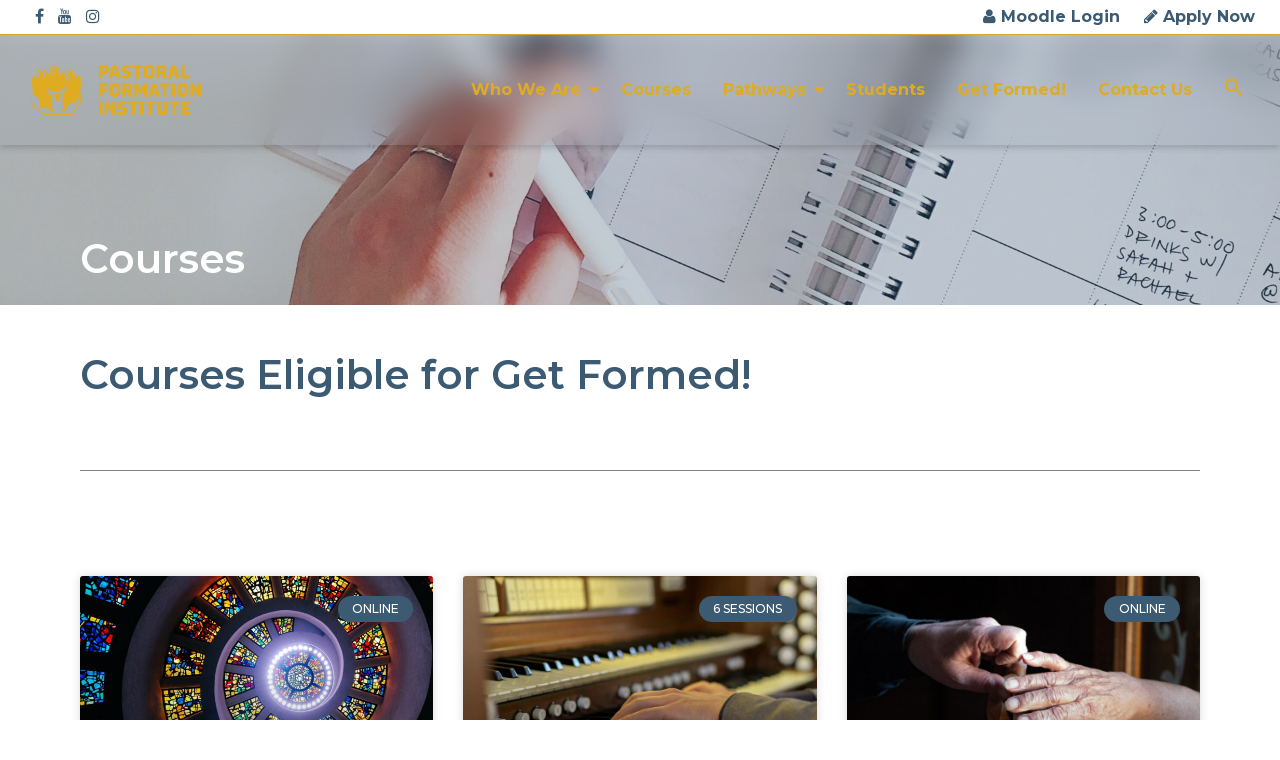

--- FILE ---
content_type: text/html; charset=UTF-8
request_url: https://pfi.edu.mt/get-formed-courses/
body_size: 17693
content:
<!doctype html>
<html class="no-js" lang="en-US">
<head> <script type="text/javascript">if(!gform){document.addEventListener("gform_main_scripts_loaded",function(){gform.scriptsLoaded=!0}),window.addEventListener("DOMContentLoaded",function(){gform.domLoaded=!0});var gform={domLoaded:!1,scriptsLoaded:!1,initializeOnLoaded:function(o){gform.domLoaded&&gform.scriptsLoaded?o():!gform.domLoaded&&gform.scriptsLoaded?window.addEventListener("DOMContentLoaded",o):document.addEventListener("gform_main_scripts_loaded",o)},hooks:{action:{},filter:{}},addAction:function(o,n,r,t){gform.addHook("action",o,n,r,t)},addFilter:function(o,n,r,t){gform.addHook("filter",o,n,r,t)},doAction:function(o){gform.doHook("action",o,arguments)},applyFilters:function(o){return gform.doHook("filter",o,arguments)},removeAction:function(o,n){gform.removeHook("action",o,n)},removeFilter:function(o,n,r){gform.removeHook("filter",o,n,r)},addHook:function(o,n,r,t,i){null==gform.hooks[o][n]&&(gform.hooks[o][n]=[]);var e=gform.hooks[o][n];null==i&&(i=n+"_"+e.length),null==t&&(t=10),gform.hooks[o][n].push({tag:i,callable:r,priority:t})},doHook:function(o,n,r){if(r=Array.prototype.slice.call(r,1),null!=gform.hooks[o][n]){var t,i=gform.hooks[o][n];i.sort(function(o,n){return o.priority-n.priority});for(var e=0;e<i.length;e++)"function"!=typeof(t=i[e].callable)&&(t=window[t]),"action"==o?t.apply(null,r):r[0]=t.apply(null,r)}if("filter"==o)return r[0]},removeHook:function(o,n,r,t){if(null!=gform.hooks[o][n])for(var i=gform.hooks[o][n],e=i.length-1;0<=e;e--)null!=t&&t!=i[e].tag||null!=r&&r!=i[e].priority||i.splice(e,1)}}}</script>
<meta charset="UTF-8">
<meta name="viewport" content="width=device-width, initial-scale=1">
<meta property="fb:app_id" content="448384499096883">
<link rel="profile" href="https://gmpg.org/xfn/11">
<title>Courses Eligible For Get Formed! &#8211; Pastoral Formation Institute</title>
<meta name='robots' content='max-image-preview:large' />
<link rel='dns-prefetch' href='//fonts.googleapis.com' />
<link rel='dns-prefetch' href='//s.w.org' />
<link rel="alternate" type="application/rss+xml" title="Pastoral Formation Institute &raquo; Feed" href="https://pfi.edu.mt/feed/" />
<link rel="alternate" type="application/rss+xml" title="Pastoral Formation Institute &raquo; Comments Feed" href="https://pfi.edu.mt/comments/feed/" />
		<script type="text/javascript">
			window._wpemojiSettings = {"baseUrl":"https:\/\/s.w.org\/images\/core\/emoji\/13.0.1\/72x72\/","ext":".png","svgUrl":"https:\/\/s.w.org\/images\/core\/emoji\/13.0.1\/svg\/","svgExt":".svg","source":{"concatemoji":"https:\/\/pfi.edu.mt\/wp-includes\/js\/wp-emoji-release.min.js?ver=5.7.2"}};
			!function(e,a,t){var n,r,o,i=a.createElement("canvas"),p=i.getContext&&i.getContext("2d");function s(e,t){var a=String.fromCharCode;p.clearRect(0,0,i.width,i.height),p.fillText(a.apply(this,e),0,0);e=i.toDataURL();return p.clearRect(0,0,i.width,i.height),p.fillText(a.apply(this,t),0,0),e===i.toDataURL()}function c(e){var t=a.createElement("script");t.src=e,t.defer=t.type="text/javascript",a.getElementsByTagName("head")[0].appendChild(t)}for(o=Array("flag","emoji"),t.supports={everything:!0,everythingExceptFlag:!0},r=0;r<o.length;r++)t.supports[o[r]]=function(e){if(!p||!p.fillText)return!1;switch(p.textBaseline="top",p.font="600 32px Arial",e){case"flag":return s([127987,65039,8205,9895,65039],[127987,65039,8203,9895,65039])?!1:!s([55356,56826,55356,56819],[55356,56826,8203,55356,56819])&&!s([55356,57332,56128,56423,56128,56418,56128,56421,56128,56430,56128,56423,56128,56447],[55356,57332,8203,56128,56423,8203,56128,56418,8203,56128,56421,8203,56128,56430,8203,56128,56423,8203,56128,56447]);case"emoji":return!s([55357,56424,8205,55356,57212],[55357,56424,8203,55356,57212])}return!1}(o[r]),t.supports.everything=t.supports.everything&&t.supports[o[r]],"flag"!==o[r]&&(t.supports.everythingExceptFlag=t.supports.everythingExceptFlag&&t.supports[o[r]]);t.supports.everythingExceptFlag=t.supports.everythingExceptFlag&&!t.supports.flag,t.DOMReady=!1,t.readyCallback=function(){t.DOMReady=!0},t.supports.everything||(n=function(){t.readyCallback()},a.addEventListener?(a.addEventListener("DOMContentLoaded",n,!1),e.addEventListener("load",n,!1)):(e.attachEvent("onload",n),a.attachEvent("onreadystatechange",function(){"complete"===a.readyState&&t.readyCallback()})),(n=t.source||{}).concatemoji?c(n.concatemoji):n.wpemoji&&n.twemoji&&(c(n.twemoji),c(n.wpemoji)))}(window,document,window._wpemojiSettings);
		</script>
		<style type="text/css">
img.wp-smiley,
img.emoji {
	display: inline !important;
	border: none !important;
	box-shadow: none !important;
	height: 1em !important;
	width: 1em !important;
	margin: 0 .07em !important;
	vertical-align: -0.1em !important;
	background: none !important;
	padding: 0 !important;
}
</style>
	<link rel='stylesheet' id='opensans-css'  href='//fonts.googleapis.com/css?family=Open+Sans%3A300%2C700&#038;ver=6.5.3.1' type='text/css' media='all' />
<link rel='stylesheet' id='source-sans-css'  href='//fonts.googleapis.com/css?family=Source+Sans+Pro%3A400%2C900&#038;ver=6.5.3.1' type='text/css' media='all' />
<link rel='stylesheet' id='wp-block-library-css'  href='https://pfi.edu.mt/wp-includes/css/dist/block-library/style.min.css?ver=5.7.2' type='text/css' media='all' />
<link rel='stylesheet' id='mediaelement-css'  href='https://pfi.edu.mt/wp-includes/js/mediaelement/mediaelementplayer-legacy.min.css?ver=4.2.16' type='text/css' media='all' />
<link rel='stylesheet' id='wp-mediaelement-css'  href='https://pfi.edu.mt/wp-includes/js/mediaelement/wp-mediaelement.min.css?ver=5.7.2' type='text/css' media='all' />
<link rel='stylesheet' id='view_editor_gutenberg_frontend_assets-css'  href='https://pfi.edu.mt/wp-content/plugins/toolset-blocks/public/css/views-frontend.css?ver=3.6.5' type='text/css' media='all' />
<style id='view_editor_gutenberg_frontend_assets-inline-css' type='text/css'>
.wpv-sort-list-dropdown.wpv-sort-list-dropdown-style-default > span.wpv-sort-list,.wpv-sort-list-dropdown.wpv-sort-list-dropdown-style-default .wpv-sort-list-item {border-color: #cdcdcd;}.wpv-sort-list-dropdown.wpv-sort-list-dropdown-style-default .wpv-sort-list-item a {color: #444;background-color: #fff;}.wpv-sort-list-dropdown.wpv-sort-list-dropdown-style-default a:hover,.wpv-sort-list-dropdown.wpv-sort-list-dropdown-style-default a:focus {color: #000;background-color: #eee;}.wpv-sort-list-dropdown.wpv-sort-list-dropdown-style-default .wpv-sort-list-item.wpv-sort-list-current a {color: #000;background-color: #eee;}
.wpv-sort-list-dropdown.wpv-sort-list-dropdown-style-default > span.wpv-sort-list,.wpv-sort-list-dropdown.wpv-sort-list-dropdown-style-default .wpv-sort-list-item {border-color: #cdcdcd;}.wpv-sort-list-dropdown.wpv-sort-list-dropdown-style-default .wpv-sort-list-item a {color: #444;background-color: #fff;}.wpv-sort-list-dropdown.wpv-sort-list-dropdown-style-default a:hover,.wpv-sort-list-dropdown.wpv-sort-list-dropdown-style-default a:focus {color: #000;background-color: #eee;}.wpv-sort-list-dropdown.wpv-sort-list-dropdown-style-default .wpv-sort-list-item.wpv-sort-list-current a {color: #000;background-color: #eee;}.wpv-sort-list-dropdown.wpv-sort-list-dropdown-style-grey > span.wpv-sort-list,.wpv-sort-list-dropdown.wpv-sort-list-dropdown-style-grey .wpv-sort-list-item {border-color: #cdcdcd;}.wpv-sort-list-dropdown.wpv-sort-list-dropdown-style-grey .wpv-sort-list-item a {color: #444;background-color: #eeeeee;}.wpv-sort-list-dropdown.wpv-sort-list-dropdown-style-grey a:hover,.wpv-sort-list-dropdown.wpv-sort-list-dropdown-style-grey a:focus {color: #000;background-color: #e5e5e5;}.wpv-sort-list-dropdown.wpv-sort-list-dropdown-style-grey .wpv-sort-list-item.wpv-sort-list-current a {color: #000;background-color: #e5e5e5;}
.wpv-sort-list-dropdown.wpv-sort-list-dropdown-style-default > span.wpv-sort-list,.wpv-sort-list-dropdown.wpv-sort-list-dropdown-style-default .wpv-sort-list-item {border-color: #cdcdcd;}.wpv-sort-list-dropdown.wpv-sort-list-dropdown-style-default .wpv-sort-list-item a {color: #444;background-color: #fff;}.wpv-sort-list-dropdown.wpv-sort-list-dropdown-style-default a:hover,.wpv-sort-list-dropdown.wpv-sort-list-dropdown-style-default a:focus {color: #000;background-color: #eee;}.wpv-sort-list-dropdown.wpv-sort-list-dropdown-style-default .wpv-sort-list-item.wpv-sort-list-current a {color: #000;background-color: #eee;}.wpv-sort-list-dropdown.wpv-sort-list-dropdown-style-grey > span.wpv-sort-list,.wpv-sort-list-dropdown.wpv-sort-list-dropdown-style-grey .wpv-sort-list-item {border-color: #cdcdcd;}.wpv-sort-list-dropdown.wpv-sort-list-dropdown-style-grey .wpv-sort-list-item a {color: #444;background-color: #eeeeee;}.wpv-sort-list-dropdown.wpv-sort-list-dropdown-style-grey a:hover,.wpv-sort-list-dropdown.wpv-sort-list-dropdown-style-grey a:focus {color: #000;background-color: #e5e5e5;}.wpv-sort-list-dropdown.wpv-sort-list-dropdown-style-grey .wpv-sort-list-item.wpv-sort-list-current a {color: #000;background-color: #e5e5e5;}.wpv-sort-list-dropdown.wpv-sort-list-dropdown-style-blue > span.wpv-sort-list,.wpv-sort-list-dropdown.wpv-sort-list-dropdown-style-blue .wpv-sort-list-item {border-color: #0099cc;}.wpv-sort-list-dropdown.wpv-sort-list-dropdown-style-blue .wpv-sort-list-item a {color: #444;background-color: #cbddeb;}.wpv-sort-list-dropdown.wpv-sort-list-dropdown-style-blue a:hover,.wpv-sort-list-dropdown.wpv-sort-list-dropdown-style-blue a:focus {color: #000;background-color: #95bedd;}.wpv-sort-list-dropdown.wpv-sort-list-dropdown-style-blue .wpv-sort-list-item.wpv-sort-list-current a {color: #000;background-color: #95bedd;}
</style>
<link rel='stylesheet' id='rs-plugin-settings-css'  href='https://pfi.edu.mt/wp-content/plugins/revslider/public/assets/css/rs6.css?ver=6.4.11' type='text/css' media='all' />
<style id='rs-plugin-settings-inline-css' type='text/css'>
#rs-demo-id {}
</style>
<link rel='stylesheet' id='learndash_quiz_front_css-css'  href='//pfi.edu.mt/wp-content/plugins/sfwd-lms/themes/legacy/templates/learndash_quiz_front.min.css?ver=3.4.1.1' type='text/css' media='all' />
<link rel='stylesheet' id='jquery-dropdown-css-css'  href='//pfi.edu.mt/wp-content/plugins/sfwd-lms/assets/css/jquery.dropdown.min.css?ver=3.4.1.1' type='text/css' media='all' />
<link rel='stylesheet' id='learndash_lesson_video-css'  href='//pfi.edu.mt/wp-content/plugins/sfwd-lms/themes/legacy/templates/learndash_lesson_video.min.css?ver=3.4.1.1' type='text/css' media='all' />
<link rel='stylesheet' id='learndash-front-css'  href='//pfi.edu.mt/wp-content/plugins/sfwd-lms/themes/ld30/assets/css/learndash.min.css?ver=3.4.1.1' type='text/css' media='all' />
<link rel='stylesheet' id='gform_font_awesome-css'  href='https://pfi.edu.mt/wp-content/plugins/gravityforms/css/font-awesome.min.css?ver=2.5.6' type='text/css' media='all' />
<link rel='stylesheet' id='gravityview-field-workflow-approval-links-css'  href='https://pfi.edu.mt/wp-content/plugins/gravityflow/includes/integrations/css/gravity-view-flow-fields.css?ver=2.9.4' type='text/css' media='screen' />
<link rel='stylesheet' id='ivory-search-styles-css'  href='https://pfi.edu.mt/wp-content/plugins/add-search-to-menu/public/css/ivory-search.min.css?ver=4.6.4' type='text/css' media='all' />
<link rel='stylesheet' id='fonts-css'  href='https://pfi.edu.mt/wp-content/themes/wp-forge/fonts/fonts.css?ver=6.5.3.1' type='text/css' media='all' />
<link rel='stylesheet' id='foundation-css'  href='https://pfi.edu.mt/wp-content/themes/wp-forge/css/foundation.css?ver=6.5.3.1' type='text/css' media='all' />
<link rel='stylesheet' id='motion_ui-css'  href='https://pfi.edu.mt/wp-content/themes/wp-forge/css/motion-ui.css?ver=6.5.3.1' type='text/css' media='all' />
<link rel='stylesheet' id='customizer-css'  href='https://pfi.edu.mt/wp-content/themes/wp-forge/css/customizer.css?ver=6.5.3.1' type='text/css' media='all' />
<link rel='stylesheet' id='dflip-style-css'  href='https://pfi.edu.mt/wp-content/plugins/3d-flipbook-dflip-lite/assets/css/dflip.min.css?ver=2.2.54' type='text/css' media='all' />
<link rel='stylesheet' id='newsletter-css'  href='https://pfi.edu.mt/wp-content/plugins/newsletter/style.css?ver=8.9.1' type='text/css' media='all' />
<link rel='stylesheet' id='toolset-maps-fixes-css'  href='//pfi.edu.mt/wp-content/plugins/toolset-maps/resources/css/toolset_maps_fixes.css?ver=2.0.13' type='text/css' media='all' />
<link rel='stylesheet' id='newsletter-popup-css'  href='https://pfi.edu.mt/wp-content/plugins/newsletter/subscription/assets/popup.css?ver=8.9.1' type='text/css' media='all' />
<link rel='stylesheet' id='elementor-icons-css'  href='https://pfi.edu.mt/wp-content/plugins/elementor/assets/lib/eicons/css/elementor-icons.min.css?ver=5.15.0' type='text/css' media='all' />
<link rel='stylesheet' id='elementor-frontend-legacy-css'  href='https://pfi.edu.mt/wp-content/plugins/elementor/assets/css/frontend-legacy.min.css?ver=3.6.6' type='text/css' media='all' />
<link rel='stylesheet' id='elementor-frontend-css'  href='https://pfi.edu.mt/wp-content/plugins/elementor/assets/css/frontend.min.css?ver=3.6.6' type='text/css' media='all' />
<link rel='stylesheet' id='elementor-post-29-css'  href='https://pfi.edu.mt/wp-content/uploads/elementor/css/post-29.css?ver=1654850566' type='text/css' media='all' />
<link rel='stylesheet' id='elementor-pro-css'  href='https://pfi.edu.mt/wp-content/plugins/elementor-pro/assets/css/frontend.min.css?ver=3.5.2' type='text/css' media='all' />
<link rel='stylesheet' id='uael-frontend-css'  href='https://pfi.edu.mt/wp-content/plugins/ultimate-elementor/assets/min-css/uael-frontend.min.css?ver=1.35.0' type='text/css' media='all' />
<link rel='stylesheet' id='elementor-global-css'  href='https://pfi.edu.mt/wp-content/uploads/elementor/css/global.css?ver=1654850569' type='text/css' media='all' />
<link rel='stylesheet' id='elementor-post-10319-css'  href='https://pfi.edu.mt/wp-content/uploads/elementor/css/post-10319.css?ver=1721291647' type='text/css' media='all' />
<link rel='stylesheet' id='selection-sharer-css'  href='https://pfi.edu.mt/wp-content/themes/pfi/assets/selection-sharer.css?ver=1.0' type='text/css' media='all' />
<link rel='stylesheet' id='parent-css'  href='https://pfi.edu.mt/wp-content/themes/wp-forge/style.css?ver=WP-Forge' type='text/css' media='all' />
<link rel='stylesheet' id='child-css'  href='https://pfi.edu.mt/wp-content/themes/pfi/style.css?ver=Church' type='text/css' media='all' />
<link rel='stylesheet' id='custom-css'  href='https://pfi.edu.mt/wp-content/themes/pfi/custom.css?ver=1.0' type='text/css' media='all' />
<link rel='stylesheet' id='print-css-css'  href='https://pfi.edu.mt/wp-content/themes/pfi/print.css?ver=1.0' type='text/css' media='print' />
<link rel='stylesheet' id='google-fonts-1-css'  href='https://fonts.googleapis.com/css?family=Montserrat%3A100%2C100italic%2C200%2C200italic%2C300%2C300italic%2C400%2C400italic%2C500%2C500italic%2C600%2C600italic%2C700%2C700italic%2C800%2C800italic%2C900%2C900italic&#038;display=auto&#038;ver=5.7.2' type='text/css' media='all' />
<script type='text/javascript' data-cfasync='false' src='https://pfi.edu.mt/wp-includes/js/jquery/jquery.min.js?ver=3.5.1' id='jquery-core-js'></script>
<script type='text/javascript' src='https://pfi.edu.mt/wp-content/plugins/toolset-blocks/vendor/toolset/common-es/public/toolset-common-es-frontend.js?ver=164000' id='toolset-common-es-frontend-js'></script>
<script type='text/javascript' src='https://pfi.edu.mt/wp-content/plugins/revslider/public/assets/js/rbtools.min.js?ver=6.4.8' id='tp-tools-js'></script>
<script type='text/javascript' src='https://pfi.edu.mt/wp-content/plugins/revslider/public/assets/js/rs6.min.js?ver=6.4.11' id='revmin-js'></script>
<link rel="https://api.w.org/" href="https://pfi.edu.mt/wp-json/" /><link rel="alternate" type="application/json" href="https://pfi.edu.mt/wp-json/wp/v2/pages/10319" /><link rel="EditURI" type="application/rsd+xml" title="RSD" href="https://pfi.edu.mt/xmlrpc.php?rsd" />
<link rel="wlwmanifest" type="application/wlwmanifest+xml" href="https://pfi.edu.mt/wp-includes/wlwmanifest.xml" /> 
<meta name="generator" content="WordPress 5.7.2" />
<link rel="canonical" href="https://pfi.edu.mt/get-formed-courses/" />
<link rel='shortlink' href='https://pfi.edu.mt/?p=10319' />
<link rel="alternate" type="application/json+oembed" href="https://pfi.edu.mt/wp-json/oembed/1.0/embed?url=https%3A%2F%2Fpfi.edu.mt%2Fget-formed-courses%2F" />
<link rel="alternate" type="text/xml+oembed" href="https://pfi.edu.mt/wp-json/oembed/1.0/embed?url=https%3A%2F%2Fpfi.edu.mt%2Fget-formed-courses%2F&#038;format=xml" />
<!-- Global site tag (gtag.js) - Google Analytics -->
<script async src="https://www.googletagmanager.com/gtag/js?id=G-0SFQ0WVDJ1"></script>
<script>
    window.dataLayer = window.dataLayer || [];

    function gtag() {
        dataLayer.push(arguments);
    }
    gtag('js', new Date());

    gtag('config', 'G-0SFQ0WVDJ1');
</script>

 <script> window.addEventListener("load",function(){ var c={script:false,link:false}; function ls(s) { if(!['script','link'].includes(s)||c[s]){return;}c[s]=true; var d=document,f=d.getElementsByTagName(s)[0],j=d.createElement(s); if(s==='script'){j.async=true;j.src='https://pfi.edu.mt/wp-content/plugins/toolset-blocks/vendor/toolset/blocks/public/js/frontend.js?v=1.6.4';}else{ j.rel='stylesheet';j.href='https://pfi.edu.mt/wp-content/plugins/toolset-blocks/vendor/toolset/blocks/public/css/style.css?v=1.6.4';} f.parentNode.insertBefore(j, f); }; function ex(){ls('script');ls('link')} window.addEventListener("scroll", ex, {once: true}); if (('IntersectionObserver' in window) && ('IntersectionObserverEntry' in window) && ('intersectionRatio' in window.IntersectionObserverEntry.prototype)) { var i = 0, fb = document.querySelectorAll("[class^='tb-']"), o = new IntersectionObserver(es => { es.forEach(e => { o.unobserve(e.target); if (e.intersectionRatio > 0) { ex();o.disconnect();}else{ i++;if(fb.length>i){o.observe(fb[i])}} }) }); if (fb.length) { o.observe(fb[i]) } } }) </script>
	<noscript>
		<link rel="stylesheet" href="https://pfi.edu.mt/wp-content/plugins/toolset-blocks/vendor/toolset/blocks/public/css/style.css">
	</noscript><style type="text/css" id="wpforge-custom-header-css"></style>
	<style type="text/css" id="custom-background-css">
body.custom-background { background-color: #ffffff; }
</style>
	<meta name="generator" content="Powered by Slider Revolution 6.4.11 - responsive, Mobile-Friendly Slider Plugin for WordPress with comfortable drag and drop interface." />
<link rel="icon" href="https://pfi.edu.mt/wp-content/uploads/2021/06/cropped-favicon_new_gold-32x32.png" sizes="32x32" />
<link rel="icon" href="https://pfi.edu.mt/wp-content/uploads/2021/06/cropped-favicon_new_gold-192x192.png" sizes="192x192" />
<link rel="apple-touch-icon" href="https://pfi.edu.mt/wp-content/uploads/2021/06/cropped-favicon_new_gold-180x180.png" />
<meta name="msapplication-TileImage" content="https://pfi.edu.mt/wp-content/uploads/2021/06/cropped-favicon_new_gold-270x270.png" />
<script type="text/javascript">function setREVStartSize(e){
			//window.requestAnimationFrame(function() {				 
				window.RSIW = window.RSIW===undefined ? window.innerWidth : window.RSIW;	
				window.RSIH = window.RSIH===undefined ? window.innerHeight : window.RSIH;	
				try {								
					var pw = document.getElementById(e.c).parentNode.offsetWidth,
						newh;
					pw = pw===0 || isNaN(pw) ? window.RSIW : pw;
					e.tabw = e.tabw===undefined ? 0 : parseInt(e.tabw);
					e.thumbw = e.thumbw===undefined ? 0 : parseInt(e.thumbw);
					e.tabh = e.tabh===undefined ? 0 : parseInt(e.tabh);
					e.thumbh = e.thumbh===undefined ? 0 : parseInt(e.thumbh);
					e.tabhide = e.tabhide===undefined ? 0 : parseInt(e.tabhide);
					e.thumbhide = e.thumbhide===undefined ? 0 : parseInt(e.thumbhide);
					e.mh = e.mh===undefined || e.mh=="" || e.mh==="auto" ? 0 : parseInt(e.mh,0);		
					if(e.layout==="fullscreen" || e.l==="fullscreen") 						
						newh = Math.max(e.mh,window.RSIH);					
					else{					
						e.gw = Array.isArray(e.gw) ? e.gw : [e.gw];
						for (var i in e.rl) if (e.gw[i]===undefined || e.gw[i]===0) e.gw[i] = e.gw[i-1];					
						e.gh = e.el===undefined || e.el==="" || (Array.isArray(e.el) && e.el.length==0)? e.gh : e.el;
						e.gh = Array.isArray(e.gh) ? e.gh : [e.gh];
						for (var i in e.rl) if (e.gh[i]===undefined || e.gh[i]===0) e.gh[i] = e.gh[i-1];
											
						var nl = new Array(e.rl.length),
							ix = 0,						
							sl;					
						e.tabw = e.tabhide>=pw ? 0 : e.tabw;
						e.thumbw = e.thumbhide>=pw ? 0 : e.thumbw;
						e.tabh = e.tabhide>=pw ? 0 : e.tabh;
						e.thumbh = e.thumbhide>=pw ? 0 : e.thumbh;					
						for (var i in e.rl) nl[i] = e.rl[i]<window.RSIW ? 0 : e.rl[i];
						sl = nl[0];									
						for (var i in nl) if (sl>nl[i] && nl[i]>0) { sl = nl[i]; ix=i;}															
						var m = pw>(e.gw[ix]+e.tabw+e.thumbw) ? 1 : (pw-(e.tabw+e.thumbw)) / (e.gw[ix]);					
						newh =  (e.gh[ix] * m) + (e.tabh + e.thumbh);
					}				
					if(window.rs_init_css===undefined) window.rs_init_css = document.head.appendChild(document.createElement("style"));					
					document.getElementById(e.c).height = newh+"px";
					window.rs_init_css.innerHTML += "#"+e.c+"_wrapper { height: "+newh+"px }";				
				} catch(e){
					console.log("Failure at Presize of Slider:" + e)
				}					   
			//});
		  };</script>
<style type="text/css" id="wpforge-customizer-css">.header_wrap{max-width:100vw;}</style>
<style>.elementor-social-icon{font-size: 0px;} .elementor-social-icon>i{color: #ffffff;}</style>
<meta property="fb:app_id" content="448384499096883" />
<!--<script src='/build/frostedglass.js'></script>-->
</head>
<body itemtype='http://schema.org/WebPage' itemscope='itemscope' class="page-template-default page page-id-10319 custom-background wp-forge ICL_LANGUAGE_CODE has-site-title has-site-tagline has-header-info full-width front-page elementor-default elementor-kit-29 elementor-page elementor-page-10319"><a class="skip-link screen-reader-text" href="#content">Skip to content</a>
    <!-- Google Tag Manager (noscript) -->
<!-- End Google Tag Manager (noscript) -->
    <div id="loading"><div id="placeloader"><div class="lds-ring"><div></div><div></div><div></div><div></div></div></div></div>

    <div id="social-default-logo"><img src="/social_gold.png"/></div>

<!--<frosted-glass-container>  stretch="true"-->
                            <div itemtype="http://schema.org/SiteNavigationElement" itemscope="itemscope" class="nav_container">

    
  

 <!-- currently using this --> 
          <div data-sticky-container>

      <frosted-glass blur-amount="15px" data-sticky data-options="marginTop:0; anchor: page; " data-top-anchor="1">
         <div class="moodle_container">
          <div class="d-flex flex-row">
            <div class="social">
              <span>
                <a href="https://www.facebook.com/pastoralformationinstitute/" target="_blank"><i class="fa fa-facebook"></i></a>
                <a href="https://www.youtube.com/channel/UCKwOXohvE6DHgXG9Q56PuEg/" target="_blank"><i class="fa fa-youtube"></i></a>
                <a href="https://www.instagram.com/pastoralformationinstitute/" target="_blank"><i class="fa fa-instagram"></i></a>
              </span>
            </div>
            <div>
              <a href="https://moodle.pfi.edu.mt/login/"><i class="fa fa-user"></i> Moodle Login</a>
              <a href="course-application"><i class="fa fa-pencil"></i> Apply Now</a>
            </div>
          </div>
        </div>
            <div class="title-bar" data-responsive-toggle="main-menu">  <!--data-hide-for="medium"-->
                        <div class="small-header-logo hide-for-large"> <!--mobile-->
                <a href="https://pfi.edu.mt/"><img id="aom_mob_logo" src="https://pfi.edu.mt/wp-content/uploads/2021/06/logo_gold_30.png" class="logo" /></a>
            </div>
                        <div class="mob_lang_switcher"></div>
            <button class="menu-icon" type="button" data-toggle="main-menu"></button>
          <div class="title-bar-title"></div>
        </div><!-- end title-bar -->
        <div class="top-bar" id="main-menu">
          
                    <div class="top-bar-title"> <!-- desktop/tablet -->
          <a href="https://pfi.edu.mt/"><img id="aom_logo" src="https://pfi.edu.mt/wp-content/uploads/2021/06/logo_gold_50.png" class="hide-for-small" /></a>          </div><!-- end top-bar-title -->
                              <div class="top-bar-left">
                      <ul class="menu vertical medium-horizontal" data-responsive-menu="accordion medium-dropdown" data-submenu-toggle="true" data-close-on-click-inside="false"><li id="menu-item-323" class="menu-item menu-item-type-custom menu-item-object-custom menu-item-has-children menu-item-323"><a href="#">Who We Are</a>
<ul class="menu medium-horizontal nested">
	<li id="menu-item-326" class="menu-item menu-item-type-post_type menu-item-object-page menu-item-326"><a href="https://pfi.edu.mt/about-us/">About Us</a></li>
	<li id="menu-item-358" class="menu-item menu-item-type-post_type menu-item-object-page menu-item-358"><a href="https://pfi.edu.mt/our-teams/">Our Teams</a></li>
	<li id="menu-item-5478" class="menu-item menu-item-type-post_type menu-item-object-page menu-item-5478"><a href="https://pfi.edu.mt/venues/">Lecturing Centres</a></li>
	<li id="menu-item-6201" class="menu-item menu-item-type-post_type menu-item-object-page menu-item-6201"><a href="https://pfi.edu.mt/our-certification/">Our Certification</a></li>
	<li id="menu-item-6202" class="menu-item menu-item-type-post_type menu-item-object-page menu-item-6202"><a href="https://pfi.edu.mt/modes-of-delivery/">Modes of Delivery</a></li>
	<li id="menu-item-324" class="hidden menu-item menu-item-type-post_type menu-item-object-page menu-item-324"><a href="https://pfi.edu.mt/statute/">Statute</a></li>
</ul>
</li>
<li id="menu-item-8581" class="menu-item menu-item-type-post_type menu-item-object-page menu-item-8581"><a href="https://pfi.edu.mt/course-list-landing/">Courses</a></li>
<li id="menu-item-13384" class="menu-item menu-item-type-custom menu-item-object-custom menu-item-has-children menu-item-13384"><a href="#">Pathways</a>
<ul class="menu medium-horizontal nested">
	<li id="menu-item-13385" class="menu-item menu-item-type-post_type menu-item-object-page menu-item-13385"><a href="https://pfi.edu.mt/youth-pathway/">Youth Formation Pathway</a></li>
</ul>
</li>
<li id="menu-item-6203" class="menu-item menu-item-type-post_type menu-item-object-page menu-item-6203"><a href="https://pfi.edu.mt/students/">Students</a></li>
<li id="menu-item-627" class="hidden menu-item menu-item-type-post_type menu-item-object-page menu-item-627"><a href="https://pfi.edu.mt/events/">Events</a></li>
<li id="menu-item-12018" class="menu-item menu-item-type-post_type menu-item-object-page menu-item-12018"><a href="https://pfi.edu.mt/get-formed/">Get Formed!</a></li>
<li id="menu-item-137" class="menu-item menu-item-type-post_type menu-item-object-page menu-item-137"><a href="https://pfi.edu.mt/contact-us/">Contact Us</a></li>
<li class=" astm-search-menu is-menu is-dropdown menu-item"><a href="#" aria-label="Search Icon Link"><svg width="20" height="20" class="search-icon" role="img" viewBox="2 9 20 5" focusable="false" aria-label="Search">
						<path class="search-icon-path" d="M15.5 14h-.79l-.28-.27C15.41 12.59 16 11.11 16 9.5 16 5.91 13.09 3 9.5 3S3 5.91 3 9.5 5.91 16 9.5 16c1.61 0 3.09-.59 4.23-1.57l.27.28v.79l5 4.99L20.49 19l-4.99-5zm-6 0C7.01 14 5 11.99 5 9.5S7.01 5 9.5 5 14 7.01 14 9.5 11.99 14 9.5 14z"></path></svg></a><form  class="is-search-form is-form-style is-form-style-3 is-form-id-0 " action="https://pfi.edu.mt/" method="get" role="search" ><label for="is-search-input-0"><span class="is-screen-reader-text">Search for:</span><input  type="search" id="is-search-input-0" name="s" value="" class="is-search-input" placeholder="Search here..." autocomplete="off" /></label><button type="submit" class="is-search-submit"><span class="is-screen-reader-text">Search Button</span><span class="is-search-icon"><svg focusable="false" aria-label="Search" xmlns="http://www.w3.org/2000/svg" viewBox="0 0 24 24" width="24px"><path d="M15.5 14h-.79l-.28-.27C15.41 12.59 16 11.11 16 9.5 16 5.91 13.09 3 9.5 3S3 5.91 3 9.5 5.91 16 9.5 16c1.61 0 3.09-.59 4.23-1.57l.27.28v.79l5 4.99L20.49 19l-4.99-5zm-6 0C7.01 14 5 11.99 5 9.5S7.01 5 9.5 5 14 7.01 14 9.5 11.99 14 9.5 14z"></path></svg></span></button></form><div class="search-close"></div></li></ul>          </div><!-- end top-bar-left/right -->
          </div><!-- end top-bar -->
          </frosted-glass><!-- data-sticky -->
    </div><!-- end data-sticky-container -->
  
  </div><!-- end .nav_container -->  
                <div class="header_container">
        <header id="header" class="header_wrap grid-container" itemtype="http://schema.org/WPHeader" itemscope="itemscope">
            <div class="grid-x grid-padding-x">
                <div class="site-header small-12 cell">
                                        
                    <div class="header-info">
                                                <p class="site-title">
                            <a href="https://pfi.edu.mt/" rel="home">Pastoral Formation Institute</a>
                        </p><!-- .site-title -->
                                                <p class="site-description">Archdiocese of Malta</p>
                                            </div><!-- .header-info -->
                </div><!-- .site-header -->
            </div><!-- .grid-x .grid-margin-x -->
        </header><!-- #header -->
    </div><!-- end .header_container -->
                        <div class="content_container">
    <section class="content_wrap  grid-container" role="document"><div class="grid-x grid-padding-x">	<div id="content" class="page-inner small-12 large-8 cell" role="main">
    	
								<article id="post-10319" class="post-10319 page type-page status-publish hentry" itemtype='http://schema.org/CreativeWork' itemscope='itemscope'>
				<header class="entry-header">
			<h1 class="entry-title-page" itemprop="headline">Courses Eligible For Get Formed!</h1>							<a href="https://pfi.edu.mt/get-formed-courses/" title="Courses Eligible For Get Formed!"></a>						
		</header>
				<div class="entry-content-page">
					<div data-elementor-type="wp-page" data-elementor-id="10319" class="elementor elementor-10319">
						<div class="elementor-inner">
				<div class="elementor-section-wrap">
									<section class="elementor-section elementor-top-section elementor-element elementor-element-48b956bd elementor-section-height-min-height elementor-section-items-bottom elementor-section-stretched elementor-section-boxed elementor-section-height-default" data-id="48b956bd" data-element_type="section" data-settings="{&quot;stretch_section&quot;:&quot;section-stretched&quot;,&quot;background_background&quot;:&quot;classic&quot;}">
							<div class="elementor-background-overlay"></div>
							<div class="elementor-container elementor-column-gap-default">
							<div class="elementor-row">
					<div class="elementor-column elementor-col-100 elementor-top-column elementor-element elementor-element-432551fb" data-id="432551fb" data-element_type="column">
			<div class="elementor-column-wrap elementor-element-populated">
							<div class="elementor-widget-wrap">
						<div class="elementor-element elementor-element-6831edd7 elementor-widget elementor-widget-heading" data-id="6831edd7" data-element_type="widget" data-widget_type="heading.default">
				<div class="elementor-widget-container">
			<h2 class="elementor-heading-title elementor-size-default">Courses</h2>		</div>
				</div>
						</div>
					</div>
		</div>
								</div>
					</div>
		</section>
				<section class="elementor-section elementor-top-section elementor-element elementor-element-e1182f2 elementor-section-stretched hidden elementor-section-boxed elementor-section-height-default elementor-section-height-default" data-id="e1182f2" data-element_type="section" data-settings="{&quot;stretch_section&quot;:&quot;section-stretched&quot;,&quot;background_background&quot;:&quot;classic&quot;}">
						<div class="elementor-container elementor-column-gap-default">
							<div class="elementor-row">
					<div class="elementor-column elementor-col-100 elementor-top-column elementor-element elementor-element-e776100" data-id="e776100" data-element_type="column">
			<div class="elementor-column-wrap elementor-element-populated">
							<div class="elementor-widget-wrap">
						<div class="elementor-element elementor-element-7dfe583 elementor-widget elementor-widget-spacer" data-id="7dfe583" data-element_type="widget" data-widget_type="spacer.default">
				<div class="elementor-widget-container">
					<div class="elementor-spacer">
			<div class="elementor-spacer-inner"></div>
		</div>
				</div>
				</div>
				<div class="elementor-element elementor-element-ef207cd elementor-widget elementor-widget-heading" data-id="ef207cd" data-element_type="widget" data-widget_type="heading.default">
				<div class="elementor-widget-container">
			<h2 class="elementor-heading-title elementor-size-default">Featured</h2>		</div>
				</div>
				<div class="elementor-element elementor-element-d059318 elementor-widget elementor-widget-spacer" data-id="d059318" data-element_type="widget" data-widget_type="spacer.default">
				<div class="elementor-widget-container">
					<div class="elementor-spacer">
			<div class="elementor-spacer-inner"></div>
		</div>
				</div>
				</div>
						</div>
					</div>
		</div>
								</div>
					</div>
		</section>
				<section class="elementor-section elementor-top-section elementor-element elementor-element-0e51554 elementor-section-stretched hidden elementor-section-boxed elementor-section-height-default elementor-section-height-default" data-id="0e51554" data-element_type="section" data-settings="{&quot;stretch_section&quot;:&quot;section-stretched&quot;}">
						<div class="elementor-container elementor-column-gap-default">
							<div class="elementor-row">
					<div class="elementor-column elementor-col-100 elementor-top-column elementor-element elementor-element-66e9639" data-id="66e9639" data-element_type="column">
			<div class="elementor-column-wrap elementor-element-populated">
							<div class="elementor-widget-wrap">
						<div class="elementor-element elementor-element-0b634d0 elementor-widget-divider--view-line elementor-widget elementor-widget-divider" data-id="0b634d0" data-element_type="widget" data-widget_type="divider.default">
				<div class="elementor-widget-container">
					<div class="elementor-divider">
			<span class="elementor-divider-separator">
						</span>
		</div>
				</div>
				</div>
						</div>
					</div>
		</div>
								</div>
					</div>
		</section>
				<section class="elementor-section elementor-top-section elementor-element elementor-element-5df0073 elementor-section-stretched elementor-section-boxed elementor-section-height-default elementor-section-height-default" data-id="5df0073" data-element_type="section" data-settings="{&quot;stretch_section&quot;:&quot;section-stretched&quot;}">
						<div class="elementor-container elementor-column-gap-default">
							<div class="elementor-row">
					<div class="elementor-column elementor-col-100 elementor-top-column elementor-element elementor-element-f66c431" data-id="f66c431" data-element_type="column">
			<div class="elementor-column-wrap elementor-element-populated">
							<div class="elementor-widget-wrap">
						<div class="elementor-element elementor-element-fcc53f4 elementor-widget elementor-widget-spacer" data-id="fcc53f4" data-element_type="widget" data-widget_type="spacer.default">
				<div class="elementor-widget-container">
					<div class="elementor-spacer">
			<div class="elementor-spacer-inner"></div>
		</div>
				</div>
				</div>
				<div class="elementor-element elementor-element-9b9bca7 elementor-widget elementor-widget-heading" data-id="9b9bca7" data-element_type="widget" data-widget_type="heading.default">
				<div class="elementor-widget-container">
			<h2 class="elementor-heading-title elementor-size-default">Courses Eligible for Get Formed!</h2>		</div>
				</div>
				<div class="elementor-element elementor-element-4b1142d elementor-widget elementor-widget-spacer" data-id="4b1142d" data-element_type="widget" data-widget_type="spacer.default">
				<div class="elementor-widget-container">
					<div class="elementor-spacer">
			<div class="elementor-spacer-inner"></div>
		</div>
				</div>
				</div>
				<section class="elementor-section elementor-inner-section elementor-element elementor-element-c452e4d elementor-hidden-desktop elementor-hidden-tablet elementor-hidden-mobile elementor-section-boxed elementor-section-height-default elementor-section-height-default" data-id="c452e4d" data-element_type="section">
						<div class="elementor-container elementor-column-gap-default">
							<div class="elementor-row">
					<div class="elementor-column elementor-col-50 elementor-inner-column elementor-element elementor-element-f7f7b35" data-id="f7f7b35" data-element_type="column">
			<div class="elementor-column-wrap elementor-element-populated">
							<div class="elementor-widget-wrap">
						<div class="elementor-element elementor-element-036f88c elementor-widget elementor-widget-button" data-id="036f88c" data-element_type="widget" data-widget_type="button.default">
				<div class="elementor-widget-container">
					<div class="elementor-button-wrapper">
			<a href="#form" class="elementor-button-link elementor-button elementor-size-sm" role="button">
						<span class="elementor-button-content-wrapper">
						<span class="elementor-button-text">Click here</span>
		</span>
					</a>
		</div>
				</div>
				</div>
						</div>
					</div>
		</div>
				<div class="elementor-column elementor-col-50 elementor-inner-column elementor-element elementor-element-b372cc4" data-id="b372cc4" data-element_type="column">
			<div class="elementor-column-wrap elementor-element-populated">
							<div class="elementor-widget-wrap">
						<div class="elementor-element elementor-element-a338db7 elementor-widget elementor-widget-heading" data-id="a338db7" data-element_type="widget" data-widget_type="heading.default">
				<div class="elementor-widget-container">
			<h5 class="elementor-heading-title elementor-size-default">if you would like to request a course, that is not listed below.</h5>		</div>
				</div>
						</div>
					</div>
		</div>
								</div>
					</div>
		</section>
				<div class="elementor-element elementor-element-78cd835 elementor-widget-divider--view-line elementor-widget elementor-widget-divider" data-id="78cd835" data-element_type="widget" data-widget_type="divider.default">
				<div class="elementor-widget-container">
					<div class="elementor-divider">
			<span class="elementor-divider-separator">
						</span>
		</div>
				</div>
				</div>
						</div>
					</div>
		</div>
								</div>
					</div>
		</section>
				<section class="elementor-section elementor-top-section elementor-element elementor-element-85b5195 elementor-section-stretched elementor-section-boxed elementor-section-height-default elementor-section-height-default" data-id="85b5195" data-element_type="section" data-settings="{&quot;stretch_section&quot;:&quot;section-stretched&quot;}">
						<div class="elementor-container elementor-column-gap-default">
							<div class="elementor-row">
					<div class="elementor-column elementor-col-100 elementor-top-column elementor-element elementor-element-a36c393" data-id="a36c393" data-element_type="column">
			<div class="elementor-column-wrap elementor-element-populated">
							<div class="elementor-widget-wrap">
						<div class="elementor-element elementor-element-fe79aed elementor-widget elementor-widget-spacer" data-id="fe79aed" data-element_type="widget" data-widget_type="spacer.default">
				<div class="elementor-widget-container">
					<div class="elementor-spacer">
			<div class="elementor-spacer-inner"></div>
		</div>
				</div>
				</div>
				<div class="elementor-element elementor-element-137b3cc elementor-grid-3 elementor-grid-tablet-2 elementor-grid-mobile-1 elementor-posts--thumbnail-top elementor-posts--show-avatar elementor-card-shadow-yes elementor-posts__hover-gradient elementor-widget elementor-widget-posts" data-id="137b3cc" data-element_type="widget" data-settings="{&quot;cards_columns&quot;:&quot;3&quot;,&quot;cards_columns_tablet&quot;:&quot;2&quot;,&quot;cards_columns_mobile&quot;:&quot;1&quot;,&quot;cards_row_gap&quot;:{&quot;unit&quot;:&quot;px&quot;,&quot;size&quot;:35,&quot;sizes&quot;:[]},&quot;cards_row_gap_tablet&quot;:{&quot;unit&quot;:&quot;px&quot;,&quot;size&quot;:&quot;&quot;,&quot;sizes&quot;:[]},&quot;cards_row_gap_mobile&quot;:{&quot;unit&quot;:&quot;px&quot;,&quot;size&quot;:&quot;&quot;,&quot;sizes&quot;:[]}}" data-widget_type="posts.cards">
				<div class="elementor-widget-container">
					<div class="elementor-posts-container elementor-posts elementor-posts--skin-cards elementor-grid">
				<article class="elementor-post elementor-grid-item post-6121 course type-course status-publish has-post-thumbnail hentry course-type-short-course course-length-online course-section-asynchronous course-section-get-formed-eligible interesting-for-theology">
			<div class="elementor-post__card">
				<a class="elementor-post__thumbnail__link" href="https://pfi.edu.mt/course/faith-foundation/" ><div class="elementor-post__thumbnail"><img width="689" height="1024" src="https://pfi.edu.mt/wp-content/uploads/2021/10/theology-689x1024.jpg" class="attachment-large size-large" alt="" loading="lazy" srcset="https://pfi.edu.mt/wp-content/uploads/2021/10/theology-689x1024.jpg 689w, https://pfi.edu.mt/wp-content/uploads/2021/10/theology-202x300.jpg 202w, https://pfi.edu.mt/wp-content/uploads/2021/10/theology-768x1141.jpg 768w, https://pfi.edu.mt/wp-content/uploads/2021/10/theology-1034x1536.jpg 1034w, https://pfi.edu.mt/wp-content/uploads/2021/10/theology-1379x2048.jpg 1379w, https://pfi.edu.mt/wp-content/uploads/2021/10/theology-800x1188.jpg 800w, https://pfi.edu.mt/wp-content/uploads/2021/10/theology-1200x1783.jpg 1200w, https://pfi.edu.mt/wp-content/uploads/2021/10/theology-scaled.jpg 1723w" sizes="(max-width: 689px) 100vw, 689px" /></div></a>
				<div class="elementor-post__badge">Online</div>
				<div class="elementor-post__avatar">
					</div>
				<div class="elementor-post__text">
				<h3 class="elementor-post__title">
			<a href="https://pfi.edu.mt/course/faith-foundation/" >
				Faith Foundations for Ministry			</a>
		</h3>
					<a class="elementor-post__read-more" href="https://pfi.edu.mt/course/faith-foundation/" >
				Read More »			</a>
				</div>
					</div>
		</article>
				<article class="elementor-post elementor-grid-item post-12410 course type-course status-publish has-post-thumbnail hentry course-type-short-course course-length-6-sessions course-section-currently-offered course-section-get-formed-eligible course-section-in-person interesting-for-liturgy interesting-for-parish-church-entities">
			<div class="elementor-post__card">
				<a class="elementor-post__thumbnail__link" href="https://pfi.edu.mt/course/organ-liturgy-2/" ><div class="elementor-post__thumbnail"><img width="1025" height="683" src="https://pfi.edu.mt/wp-content/uploads/2025/05/organ-in-the-liturgy-2-1025x683.jpg" class="attachment-large size-large" alt="" loading="lazy" srcset="https://pfi.edu.mt/wp-content/uploads/2025/05/organ-in-the-liturgy-2-1025x683.jpg 1025w, https://pfi.edu.mt/wp-content/uploads/2025/05/organ-in-the-liturgy-2-300x200.jpg 300w, https://pfi.edu.mt/wp-content/uploads/2025/05/organ-in-the-liturgy-2-768x512.jpg 768w, https://pfi.edu.mt/wp-content/uploads/2025/05/organ-in-the-liturgy-2-1536x1024.jpg 1536w, https://pfi.edu.mt/wp-content/uploads/2025/05/organ-in-the-liturgy-2-2048x1365.jpg 2048w, https://pfi.edu.mt/wp-content/uploads/2025/05/organ-in-the-liturgy-2-800x533.jpg 800w, https://pfi.edu.mt/wp-content/uploads/2025/05/organ-in-the-liturgy-2-1200x800.jpg 1200w" sizes="(max-width: 1025px) 100vw, 1025px" /></div></a>
				<div class="elementor-post__badge">6 sessions</div>
				<div class="elementor-post__avatar">
					</div>
				<div class="elementor-post__text">
				<h3 class="elementor-post__title">
			<a href="https://pfi.edu.mt/course/organ-liturgy-2/" >
				The Organ in the Liturgy &#8211; Stylistic Playing and Harmonization			</a>
		</h3>
					<a class="elementor-post__read-more" href="https://pfi.edu.mt/course/organ-liturgy-2/" >
				Read More »			</a>
				</div>
					</div>
		</article>
				<article class="elementor-post elementor-grid-item post-7680 course type-course status-publish has-post-thumbnail hentry course-type-short-course course-length-online course-section-asynchronous course-section-currently-offered course-section-get-formed-eligible course-section-ongoing-courses interesting-for-diaconia interesting-for-parish-church-entities">
			<div class="elementor-post__card">
				<a class="elementor-post__thumbnail__link" href="https://pfi.edu.mt/course/intro-diakonia/" ><div class="elementor-post__thumbnail"><img width="1025" height="683" src="https://pfi.edu.mt/wp-content/uploads/2023/11/Introdcution-to-Diakonia-1025x683.jpg" class="attachment-large size-large" alt="Introduction to Diakonia" loading="lazy" srcset="https://pfi.edu.mt/wp-content/uploads/2023/11/Introdcution-to-Diakonia-1025x683.jpg 1025w, https://pfi.edu.mt/wp-content/uploads/2023/11/Introdcution-to-Diakonia-300x200.jpg 300w, https://pfi.edu.mt/wp-content/uploads/2023/11/Introdcution-to-Diakonia-768x512.jpg 768w, https://pfi.edu.mt/wp-content/uploads/2023/11/Introdcution-to-Diakonia-1536x1024.jpg 1536w, https://pfi.edu.mt/wp-content/uploads/2023/11/Introdcution-to-Diakonia-2048x1366.jpg 2048w, https://pfi.edu.mt/wp-content/uploads/2023/11/Introdcution-to-Diakonia-800x533.jpg 800w, https://pfi.edu.mt/wp-content/uploads/2023/11/Introdcution-to-Diakonia-1200x800.jpg 1200w" sizes="(max-width: 1025px) 100vw, 1025px" /></div></a>
				<div class="elementor-post__badge">Online</div>
				<div class="elementor-post__avatar">
					</div>
				<div class="elementor-post__text">
				<h3 class="elementor-post__title">
			<a href="https://pfi.edu.mt/course/intro-diakonia/" >
				Introduction to Diakonia			</a>
		</h3>
					<a class="elementor-post__read-more" href="https://pfi.edu.mt/course/intro-diakonia/" >
				Read More »			</a>
				</div>
					</div>
		</article>
				<article class="elementor-post elementor-grid-item post-12901 course type-course status-publish has-post-thumbnail hentry course-section-get-formed-eligible course-section-courses-upon-request interesting-for-family interesting-for-parish-church-entities">
			<div class="elementor-post__card">
				<a class="elementor-post__thumbnail__link" href="https://pfi.edu.mt/course/accompanying-couples-marriage/" ><div class="elementor-post__thumbnail"><img width="1025" height="1024" src="https://pfi.edu.mt/wp-content/uploads/2025/07/2025-Accompanying-Couples-Towards-Marriage-copy-1025x1024.jpg" class="attachment-large size-large" alt="" loading="lazy" srcset="https://pfi.edu.mt/wp-content/uploads/2025/07/2025-Accompanying-Couples-Towards-Marriage-copy-1025x1024.jpg 1025w, https://pfi.edu.mt/wp-content/uploads/2025/07/2025-Accompanying-Couples-Towards-Marriage-copy-300x300.jpg 300w, https://pfi.edu.mt/wp-content/uploads/2025/07/2025-Accompanying-Couples-Towards-Marriage-copy-150x150.jpg 150w, https://pfi.edu.mt/wp-content/uploads/2025/07/2025-Accompanying-Couples-Towards-Marriage-copy-768x768.jpg 768w, https://pfi.edu.mt/wp-content/uploads/2025/07/2025-Accompanying-Couples-Towards-Marriage-copy-1536x1536.jpg 1536w, https://pfi.edu.mt/wp-content/uploads/2025/07/2025-Accompanying-Couples-Towards-Marriage-copy.jpg 2048w, https://pfi.edu.mt/wp-content/uploads/2025/07/2025-Accompanying-Couples-Towards-Marriage-copy-800x800.jpg 800w, https://pfi.edu.mt/wp-content/uploads/2025/07/2025-Accompanying-Couples-Towards-Marriage-copy-1200x1200.jpg 1200w" sizes="(max-width: 1025px) 100vw, 1025px" /></div></a>
				<div class="elementor-post__avatar">
					</div>
				<div class="elementor-post__text">
				<h3 class="elementor-post__title">
			<a href="https://pfi.edu.mt/course/accompanying-couples-marriage/" >
				Accompanying Couples towards Marriage			</a>
		</h3>
					<a class="elementor-post__read-more" href="https://pfi.edu.mt/course/accompanying-couples-marriage/" >
				Read More »			</a>
				</div>
					</div>
		</article>
				<article class="elementor-post elementor-grid-item post-8591 course type-course status-publish has-post-thumbnail hentry course-type-short-course course-length-5-sessions course-section-get-formed-eligible course-section-courses-upon-request interesting-for-children-youth interesting-for-theology">
			<div class="elementor-post__card">
				<a class="elementor-post__thumbnail__link" href="https://pfi.edu.mt/course/youth-ministry/" ><div class="elementor-post__thumbnail"><img width="1025" height="683" src="https://pfi.edu.mt/wp-content/uploads/2023/09/2A9A1552-1025x683.jpg" class="attachment-large size-large" alt="Introduction to Youth Ministry" loading="lazy" srcset="https://pfi.edu.mt/wp-content/uploads/2023/09/2A9A1552-1025x683.jpg 1025w, https://pfi.edu.mt/wp-content/uploads/2023/09/2A9A1552-300x200.jpg 300w, https://pfi.edu.mt/wp-content/uploads/2023/09/2A9A1552-768x512.jpg 768w, https://pfi.edu.mt/wp-content/uploads/2023/09/2A9A1552-800x533.jpg 800w, https://pfi.edu.mt/wp-content/uploads/2023/09/2A9A1552-1200x800.jpg 1200w, https://pfi.edu.mt/wp-content/uploads/2023/09/2A9A1552.jpg 1350w" sizes="(max-width: 1025px) 100vw, 1025px" /></div></a>
				<div class="elementor-post__badge">5 sessions</div>
				<div class="elementor-post__avatar">
					</div>
				<div class="elementor-post__text">
				<h3 class="elementor-post__title">
			<a href="https://pfi.edu.mt/course/youth-ministry/" >
				Introduction to Youth Ministry			</a>
		</h3>
					<a class="elementor-post__read-more" href="https://pfi.edu.mt/course/youth-ministry/" >
				Read More »			</a>
				</div>
					</div>
		</article>
				<article class="elementor-post elementor-grid-item post-13528 course type-course status-publish has-post-thumbnail hentry course-type-short-course course-section-currently-offered course-section-get-formed-eligible course-section-in-person course-section-ongoing-courses interesting-for-children-youth interesting-for-education interesting-for-family interesting-for-liturgy interesting-for-parish-church-entities interesting-for-priesthood-religious">
			<div class="elementor-post__card">
				<a class="elementor-post__thumbnail__link" href="https://pfi.edu.mt/course/prayerspaces-easter/" ><div class="elementor-post__thumbnail"><img width="800" height="533" src="https://pfi.edu.mt/wp-content/uploads/2025/11/Prayer-Spaces-Easter.jpg" class="attachment-large size-large" alt="" loading="lazy" srcset="https://pfi.edu.mt/wp-content/uploads/2025/11/Prayer-Spaces-Easter.jpg 800w, https://pfi.edu.mt/wp-content/uploads/2025/11/Prayer-Spaces-Easter-300x200.jpg 300w, https://pfi.edu.mt/wp-content/uploads/2025/11/Prayer-Spaces-Easter-768x512.jpg 768w" sizes="(max-width: 800px) 100vw, 800px" /></div></a>
				<div class="elementor-post__avatar">
					</div>
				<div class="elementor-post__text">
				<h3 class="elementor-post__title">
			<a href="https://pfi.edu.mt/course/prayerspaces-easter/" >
				Prayer Spaces at Easter			</a>
		</h3>
					<a class="elementor-post__read-more" href="https://pfi.edu.mt/course/prayerspaces-easter/" >
				Read More »			</a>
				</div>
					</div>
		</article>
				<article class="elementor-post elementor-grid-item post-8609 course type-course status-publish has-post-thumbnail hentry course-type-short-course course-length-5-sessions course-section-currently-offered course-section-get-formed-eligible course-section-in-person course-section-courses-upon-request interesting-for-parish-church-entities">
			<div class="elementor-post__card">
				<a class="elementor-post__thumbnail__link" href="https://pfi.edu.mt/course/parish-ministry/" ><div class="elementor-post__thumbnail"><img width="683" height="1024" src="https://pfi.edu.mt/wp-content/uploads/2023/10/Introduction-to-Parish-Ministry-683x1024.jpg" class="attachment-large size-large" alt="Introduction to Parish Ministry" loading="lazy" srcset="https://pfi.edu.mt/wp-content/uploads/2023/10/Introduction-to-Parish-Ministry-683x1024.jpg 683w, https://pfi.edu.mt/wp-content/uploads/2023/10/Introduction-to-Parish-Ministry-200x300.jpg 200w, https://pfi.edu.mt/wp-content/uploads/2023/10/Introduction-to-Parish-Ministry-768x1152.jpg 768w, https://pfi.edu.mt/wp-content/uploads/2023/10/Introduction-to-Parish-Ministry-1024x1536.jpg 1024w, https://pfi.edu.mt/wp-content/uploads/2023/10/Introduction-to-Parish-Ministry-1365x2048.jpg 1365w, https://pfi.edu.mt/wp-content/uploads/2023/10/Introduction-to-Parish-Ministry-800x1200.jpg 800w, https://pfi.edu.mt/wp-content/uploads/2023/10/Introduction-to-Parish-Ministry-1200x1800.jpg 1200w, https://pfi.edu.mt/wp-content/uploads/2023/10/Introduction-to-Parish-Ministry-scaled.jpg 1707w" sizes="(max-width: 683px) 100vw, 683px" /></div></a>
				<div class="elementor-post__badge">5 sessions</div>
				<div class="elementor-post__avatar">
					</div>
				<div class="elementor-post__text">
				<h3 class="elementor-post__title">
			<a href="https://pfi.edu.mt/course/parish-ministry/" >
				Introduction to Parish Ministry			</a>
		</h3>
					<a class="elementor-post__read-more" href="https://pfi.edu.mt/course/parish-ministry/" >
				Read More »			</a>
				</div>
					</div>
		</article>
				<article class="elementor-post elementor-grid-item post-13681 course type-course status-publish has-post-thumbnail hentry course-type-short-course course-length-8-sessions course-section-currently-offered course-section-get-formed-eligible course-section-in-person interesting-for-children-youth interesting-for-culture interesting-for-diaconia interesting-for-education interesting-for-family interesting-for-parish-church-entities interesting-for-priesthood-religious">
			<div class="elementor-post__card">
				<a class="elementor-post__thumbnail__link" href="https://pfi.edu.mt/course/intro-digital-presence/" ><div class="elementor-post__thumbnail"><img width="1025" height="769" src="https://pfi.edu.mt/wp-content/uploads/2025/12/Introduction-to-Digital-Presence-1025x769.jpg" class="attachment-large size-large" alt="" loading="lazy" srcset="https://pfi.edu.mt/wp-content/uploads/2025/12/Introduction-to-Digital-Presence-1025x769.jpg 1025w, https://pfi.edu.mt/wp-content/uploads/2025/12/Introduction-to-Digital-Presence-300x225.jpg 300w, https://pfi.edu.mt/wp-content/uploads/2025/12/Introduction-to-Digital-Presence-768x576.jpg 768w, https://pfi.edu.mt/wp-content/uploads/2025/12/Introduction-to-Digital-Presence-1536x1152.jpg 1536w, https://pfi.edu.mt/wp-content/uploads/2025/12/Introduction-to-Digital-Presence-2048x1536.jpg 2048w, https://pfi.edu.mt/wp-content/uploads/2025/12/Introduction-to-Digital-Presence-800x600.jpg 800w, https://pfi.edu.mt/wp-content/uploads/2025/12/Introduction-to-Digital-Presence-1200x900.jpg 1200w" sizes="(max-width: 1025px) 100vw, 1025px" /></div></a>
				<div class="elementor-post__badge">8 sessions</div>
				<div class="elementor-post__avatar">
					</div>
				<div class="elementor-post__text">
				<h3 class="elementor-post__title">
			<a href="https://pfi.edu.mt/course/intro-digital-presence/" >
				Introduction to Digital Presence			</a>
		</h3>
					<a class="elementor-post__read-more" href="https://pfi.edu.mt/course/intro-digital-presence/" >
				Read More »			</a>
				</div>
					</div>
		</article>
				<article class="elementor-post elementor-grid-item post-9089 course type-course status-publish has-post-thumbnail hentry course-type-short-course course-length-5-sessions course-section-get-formed-eligible course-section-courses-upon-request interesting-for-parish-church-entities">
			<div class="elementor-post__card">
				<a class="elementor-post__thumbnail__link" href="https://pfi.edu.mt/course/customer-care/" ><div class="elementor-post__thumbnail"><img width="683" height="1024" src="https://pfi.edu.mt/wp-content/uploads/2023/09/pexels-cottonbro-studio-5378695-683x1024.jpg" class="attachment-large size-large" alt="Basic Customer Skills" loading="lazy" srcset="https://pfi.edu.mt/wp-content/uploads/2023/09/pexels-cottonbro-studio-5378695-683x1024.jpg 683w, https://pfi.edu.mt/wp-content/uploads/2023/09/pexels-cottonbro-studio-5378695-200x300.jpg 200w, https://pfi.edu.mt/wp-content/uploads/2023/09/pexels-cottonbro-studio-5378695-768x1152.jpg 768w, https://pfi.edu.mt/wp-content/uploads/2023/09/pexels-cottonbro-studio-5378695-1024x1536.jpg 1024w, https://pfi.edu.mt/wp-content/uploads/2023/09/pexels-cottonbro-studio-5378695-1365x2048.jpg 1365w, https://pfi.edu.mt/wp-content/uploads/2023/09/pexels-cottonbro-studio-5378695-800x1200.jpg 800w, https://pfi.edu.mt/wp-content/uploads/2023/09/pexels-cottonbro-studio-5378695-1200x1800.jpg 1200w, https://pfi.edu.mt/wp-content/uploads/2023/09/pexels-cottonbro-studio-5378695-scaled.jpg 1706w" sizes="(max-width: 683px) 100vw, 683px" /></div></a>
				<div class="elementor-post__badge">5 sessions</div>
				<div class="elementor-post__avatar">
					</div>
				<div class="elementor-post__text">
				<h3 class="elementor-post__title">
			<a href="https://pfi.edu.mt/course/customer-care/" >
				Basic Customer Care Skills for Parish Office Staff			</a>
		</h3>
					<a class="elementor-post__read-more" href="https://pfi.edu.mt/course/customer-care/" >
				Read More »			</a>
				</div>
					</div>
		</article>
				<article class="elementor-post elementor-grid-item post-9597 course type-course status-publish has-post-thumbnail hentry course-type-short-course course-length-6-sessions course-section-get-formed-eligible course-section-courses-upon-request interesting-for-children-youth interesting-for-education interesting-for-family interesting-for-liturgy interesting-for-parish-church-entities interesting-for-priesthood-religious">
			<div class="elementor-post__card">
				<a class="elementor-post__thumbnail__link" href="https://pfi.edu.mt/course/living-beyond-sunday/" ><div class="elementor-post__thumbnail"><img width="733" height="1024" src="https://pfi.edu.mt/wp-content/uploads/2024/05/josh-eckstein-WYIslVNcCVw-unsplash-733x1024.jpg" class="attachment-large size-large" alt="" loading="lazy" srcset="https://pfi.edu.mt/wp-content/uploads/2024/05/josh-eckstein-WYIslVNcCVw-unsplash-733x1024.jpg 733w, https://pfi.edu.mt/wp-content/uploads/2024/05/josh-eckstein-WYIslVNcCVw-unsplash-215x300.jpg 215w, https://pfi.edu.mt/wp-content/uploads/2024/05/josh-eckstein-WYIslVNcCVw-unsplash-768x1073.jpg 768w, https://pfi.edu.mt/wp-content/uploads/2024/05/josh-eckstein-WYIslVNcCVw-unsplash-1099x1536.jpg 1099w, https://pfi.edu.mt/wp-content/uploads/2024/05/josh-eckstein-WYIslVNcCVw-unsplash-1466x2048.jpg 1466w, https://pfi.edu.mt/wp-content/uploads/2024/05/josh-eckstein-WYIslVNcCVw-unsplash-800x1118.jpg 800w, https://pfi.edu.mt/wp-content/uploads/2024/05/josh-eckstein-WYIslVNcCVw-unsplash-1200x1676.jpg 1200w, https://pfi.edu.mt/wp-content/uploads/2024/05/josh-eckstein-WYIslVNcCVw-unsplash-scaled.jpg 1832w" sizes="(max-width: 733px) 100vw, 733px" /></div></a>
				<div class="elementor-post__badge">6 sessions</div>
				<div class="elementor-post__avatar">
					</div>
				<div class="elementor-post__text">
				<h3 class="elementor-post__title">
			<a href="https://pfi.edu.mt/course/living-beyond-sunday/" >
				Living Beyond Sunday			</a>
		</h3>
					<a class="elementor-post__read-more" href="https://pfi.edu.mt/course/living-beyond-sunday/" >
				Read More »			</a>
				</div>
					</div>
		</article>
				<article class="elementor-post elementor-grid-item post-9717 course type-course status-publish has-post-thumbnail hentry course-type-short-course course-length-online course-section-asynchronous course-section-currently-offered course-section-get-formed-eligible interesting-for-parish-church-entities interesting-for-priesthood-religious interesting-for-theology">
			<div class="elementor-post__card">
				<a class="elementor-post__thumbnail__link" href="https://pfi.edu.mt/course/intro-prayer/" ><div class="elementor-post__thumbnail"><img width="683" height="1024" src="https://pfi.edu.mt/wp-content/uploads/2024/05/nathan-dumlao-k-oS0iKn0Qg-unsplash-683x1024.jpg" class="attachment-large size-large" alt="" loading="lazy" srcset="https://pfi.edu.mt/wp-content/uploads/2024/05/nathan-dumlao-k-oS0iKn0Qg-unsplash-683x1024.jpg 683w, https://pfi.edu.mt/wp-content/uploads/2024/05/nathan-dumlao-k-oS0iKn0Qg-unsplash-200x300.jpg 200w, https://pfi.edu.mt/wp-content/uploads/2024/05/nathan-dumlao-k-oS0iKn0Qg-unsplash-768x1152.jpg 768w, https://pfi.edu.mt/wp-content/uploads/2024/05/nathan-dumlao-k-oS0iKn0Qg-unsplash-1024x1536.jpg 1024w, https://pfi.edu.mt/wp-content/uploads/2024/05/nathan-dumlao-k-oS0iKn0Qg-unsplash-1365x2048.jpg 1365w, https://pfi.edu.mt/wp-content/uploads/2024/05/nathan-dumlao-k-oS0iKn0Qg-unsplash-800x1200.jpg 800w, https://pfi.edu.mt/wp-content/uploads/2024/05/nathan-dumlao-k-oS0iKn0Qg-unsplash-1200x1800.jpg 1200w, https://pfi.edu.mt/wp-content/uploads/2024/05/nathan-dumlao-k-oS0iKn0Qg-unsplash-scaled.jpg 1707w" sizes="(max-width: 683px) 100vw, 683px" /></div></a>
				<div class="elementor-post__badge">Online</div>
				<div class="elementor-post__avatar">
					</div>
				<div class="elementor-post__text">
				<h3 class="elementor-post__title">
			<a href="https://pfi.edu.mt/course/intro-prayer/" >
				Introduction to Prayer			</a>
		</h3>
					<a class="elementor-post__read-more" href="https://pfi.edu.mt/course/intro-prayer/" >
				Read More »			</a>
				</div>
					</div>
		</article>
				<article class="elementor-post elementor-grid-item post-9725 course type-course status-publish has-post-thumbnail hentry course-type-short-course course-length-5-sessions course-section-get-formed-eligible course-section-courses-upon-request interesting-for-parish-church-entities interesting-for-priesthood-religious interesting-for-theology">
			<div class="elementor-post__card">
				<a class="elementor-post__thumbnail__link" href="https://pfi.edu.mt/course/expressions-personal-prayer/" ><div class="elementor-post__thumbnail"><img width="1025" height="684" src="https://pfi.edu.mt/wp-content/uploads/2024/05/ben-white-9KAXhIwWvbg-unsplash-1-1025x684.jpg" class="attachment-large size-large" alt="" loading="lazy" srcset="https://pfi.edu.mt/wp-content/uploads/2024/05/ben-white-9KAXhIwWvbg-unsplash-1-1025x684.jpg 1025w, https://pfi.edu.mt/wp-content/uploads/2024/05/ben-white-9KAXhIwWvbg-unsplash-1-300x200.jpg 300w, https://pfi.edu.mt/wp-content/uploads/2024/05/ben-white-9KAXhIwWvbg-unsplash-1-768x513.jpg 768w, https://pfi.edu.mt/wp-content/uploads/2024/05/ben-white-9KAXhIwWvbg-unsplash-1-1536x1025.jpg 1536w, https://pfi.edu.mt/wp-content/uploads/2024/05/ben-white-9KAXhIwWvbg-unsplash-1-2048x1367.jpg 2048w, https://pfi.edu.mt/wp-content/uploads/2024/05/ben-white-9KAXhIwWvbg-unsplash-1-800x534.jpg 800w, https://pfi.edu.mt/wp-content/uploads/2024/05/ben-white-9KAXhIwWvbg-unsplash-1-1200x801.jpg 1200w" sizes="(max-width: 1025px) 100vw, 1025px" /></div></a>
				<div class="elementor-post__badge">5 sessions</div>
				<div class="elementor-post__avatar">
					</div>
				<div class="elementor-post__text">
				<h3 class="elementor-post__title">
			<a href="https://pfi.edu.mt/course/expressions-personal-prayer/" >
				Expressions of Personal Prayer			</a>
		</h3>
					<a class="elementor-post__read-more" href="https://pfi.edu.mt/course/expressions-personal-prayer/" >
				Read More »			</a>
				</div>
					</div>
		</article>
				<article class="elementor-post elementor-grid-item post-11350 course type-course status-publish has-post-thumbnail hentry course-section-blended course-section-currently-offered course-section-get-formed-eligible interesting-for-liturgy interesting-for-parish-church-entities interesting-for-priesthood-religious interesting-for-theology pathway-youths">
			<div class="elementor-post__card">
				<a class="elementor-post__thumbnail__link" href="https://pfi.edu.mt/course/word-ministry/" ><div class="elementor-post__thumbnail"><img width="1025" height="684" src="https://pfi.edu.mt/wp-content/uploads/2025/01/Introduction-to-the-Ministry-of-the-Word-1025x684.jpg" class="attachment-large size-large" alt="" loading="lazy" srcset="https://pfi.edu.mt/wp-content/uploads/2025/01/Introduction-to-the-Ministry-of-the-Word-1025x684.jpg 1025w, https://pfi.edu.mt/wp-content/uploads/2025/01/Introduction-to-the-Ministry-of-the-Word-300x200.jpg 300w, https://pfi.edu.mt/wp-content/uploads/2025/01/Introduction-to-the-Ministry-of-the-Word-768x512.jpg 768w, https://pfi.edu.mt/wp-content/uploads/2025/01/Introduction-to-the-Ministry-of-the-Word-1536x1025.jpg 1536w, https://pfi.edu.mt/wp-content/uploads/2025/01/Introduction-to-the-Ministry-of-the-Word-2048x1366.jpg 2048w, https://pfi.edu.mt/wp-content/uploads/2025/01/Introduction-to-the-Ministry-of-the-Word-800x534.jpg 800w, https://pfi.edu.mt/wp-content/uploads/2025/01/Introduction-to-the-Ministry-of-the-Word-1200x800.jpg 1200w" sizes="(max-width: 1025px) 100vw, 1025px" /></div></a>
				<div class="elementor-post__avatar">
					</div>
				<div class="elementor-post__text">
				<h3 class="elementor-post__title">
			<a href="https://pfi.edu.mt/course/word-ministry/" >
				Introduction to the Ministry of the Word			</a>
		</h3>
					<a class="elementor-post__read-more" href="https://pfi.edu.mt/course/word-ministry/" >
				Read More »			</a>
				</div>
					</div>
		</article>
				<article class="elementor-post elementor-grid-item post-11569 course type-course status-publish has-post-thumbnail hentry course-type-short-course course-length-5-sessions course-section-get-formed-eligible course-section-courses-upon-request interesting-for-children-youth interesting-for-education interesting-for-family interesting-for-parish-church-entities">
			<div class="elementor-post__card">
				<a class="elementor-post__thumbnail__link" href="https://pfi.edu.mt/course/christian-creative-ministry/" ><div class="elementor-post__thumbnail"><img width="1025" height="820" src="https://pfi.edu.mt/wp-content/uploads/2025/03/IMG_2371-1-1025x820.jpg" class="attachment-large size-large" alt="" loading="lazy" srcset="https://pfi.edu.mt/wp-content/uploads/2025/03/IMG_2371-1-1025x820.jpg 1025w, https://pfi.edu.mt/wp-content/uploads/2025/03/IMG_2371-1-300x240.jpg 300w, https://pfi.edu.mt/wp-content/uploads/2025/03/IMG_2371-1-768x614.jpg 768w, https://pfi.edu.mt/wp-content/uploads/2025/03/IMG_2371-1-1536x1229.jpg 1536w, https://pfi.edu.mt/wp-content/uploads/2025/03/IMG_2371-1-2048x1638.jpg 2048w, https://pfi.edu.mt/wp-content/uploads/2025/03/IMG_2371-1-800x640.jpg 800w, https://pfi.edu.mt/wp-content/uploads/2025/03/IMG_2371-1-1200x960.jpg 1200w" sizes="(max-width: 1025px) 100vw, 1025px" /></div></a>
				<div class="elementor-post__badge">5 sessions</div>
				<div class="elementor-post__avatar">
					</div>
				<div class="elementor-post__text">
				<h3 class="elementor-post__title">
			<a href="https://pfi.edu.mt/course/christian-creative-ministry/" >
				Creative Ministry for Christian Outreach &#8211; Puppeteering, Storytelling, Scripting, and Science Experiments			</a>
		</h3>
					<a class="elementor-post__read-more" href="https://pfi.edu.mt/course/christian-creative-ministry/" >
				Read More »			</a>
				</div>
					</div>
		</article>
				<article class="elementor-post elementor-grid-item post-12036 course type-course status-publish has-post-thumbnail hentry course-type-short-course course-length-6-sessions course-section-get-formed-eligible course-section-courses-upon-request interesting-for-diaconia interesting-for-parish-church-entities interesting-for-priesthood-religious">
			<div class="elementor-post__card">
				<a class="elementor-post__thumbnail__link" href="https://pfi.edu.mt/course/bereaved/" ><div class="elementor-post__thumbnail"><img width="683" height="1024" src="https://pfi.edu.mt/wp-content/uploads/2025/05/Walking-with-the-Bereaved-683x1024.jpg" class="attachment-large size-large" alt="" loading="lazy" srcset="https://pfi.edu.mt/wp-content/uploads/2025/05/Walking-with-the-Bereaved-683x1024.jpg 683w, https://pfi.edu.mt/wp-content/uploads/2025/05/Walking-with-the-Bereaved-200x300.jpg 200w, https://pfi.edu.mt/wp-content/uploads/2025/05/Walking-with-the-Bereaved-768x1152.jpg 768w, https://pfi.edu.mt/wp-content/uploads/2025/05/Walking-with-the-Bereaved-1024x1536.jpg 1024w, https://pfi.edu.mt/wp-content/uploads/2025/05/Walking-with-the-Bereaved-1365x2048.jpg 1365w, https://pfi.edu.mt/wp-content/uploads/2025/05/Walking-with-the-Bereaved-800x1200.jpg 800w, https://pfi.edu.mt/wp-content/uploads/2025/05/Walking-with-the-Bereaved-1200x1800.jpg 1200w, https://pfi.edu.mt/wp-content/uploads/2025/05/Walking-with-the-Bereaved-scaled.jpg 1707w" sizes="(max-width: 683px) 100vw, 683px" /></div></a>
				<div class="elementor-post__badge">6 sessions</div>
				<div class="elementor-post__avatar">
					</div>
				<div class="elementor-post__text">
				<h3 class="elementor-post__title">
			<a href="https://pfi.edu.mt/course/bereaved/" >
				Walking with the Bereaved			</a>
		</h3>
					<a class="elementor-post__read-more" href="https://pfi.edu.mt/course/bereaved/" >
				Read More »			</a>
				</div>
					</div>
		</article>
				<article class="elementor-post elementor-grid-item post-12085 course type-course status-publish has-post-thumbnail hentry course-type-short-course course-length-6-sessions course-section-currently-offered course-section-get-formed-eligible course-section-hybrid-synchronous course-section-in-person interesting-for-education interesting-for-family interesting-for-liturgy interesting-for-theology">
			<div class="elementor-post__card">
				<a class="elementor-post__thumbnail__link" href="https://pfi.edu.mt/course/psalms/" ><div class="elementor-post__thumbnail"><img width="1025" height="769" src="https://pfi.edu.mt/wp-content/uploads/2025/05/Journey-with-the-Psalms-1025x769.jpg" class="attachment-large size-large" alt="" loading="lazy" srcset="https://pfi.edu.mt/wp-content/uploads/2025/05/Journey-with-the-Psalms-1025x769.jpg 1025w, https://pfi.edu.mt/wp-content/uploads/2025/05/Journey-with-the-Psalms-300x225.jpg 300w, https://pfi.edu.mt/wp-content/uploads/2025/05/Journey-with-the-Psalms-768x576.jpg 768w, https://pfi.edu.mt/wp-content/uploads/2025/05/Journey-with-the-Psalms-1536x1152.jpg 1536w, https://pfi.edu.mt/wp-content/uploads/2025/05/Journey-with-the-Psalms-2048x1536.jpg 2048w, https://pfi.edu.mt/wp-content/uploads/2025/05/Journey-with-the-Psalms-800x600.jpg 800w, https://pfi.edu.mt/wp-content/uploads/2025/05/Journey-with-the-Psalms-1200x900.jpg 1200w" sizes="(max-width: 1025px) 100vw, 1025px" /></div></a>
				<div class="elementor-post__badge">6 sessions</div>
				<div class="elementor-post__avatar">
					</div>
				<div class="elementor-post__text">
				<h3 class="elementor-post__title">
			<a href="https://pfi.edu.mt/course/psalms/" >
				Journey with the Psalms			</a>
		</h3>
					<a class="elementor-post__read-more" href="https://pfi.edu.mt/course/psalms/" >
				Read More »			</a>
				</div>
					</div>
		</article>
				<article class="elementor-post elementor-grid-item post-12134 course type-course status-publish has-post-thumbnail hentry course-type-short-course course-length-online course-section-asynchronous course-section-get-formed-eligible interesting-for-liturgy interesting-for-parish-church-entities interesting-for-theology">
			<div class="elementor-post__card">
				<a class="elementor-post__thumbnail__link" href="https://pfi.edu.mt/course/holy-communion-2/" ><div class="elementor-post__thumbnail"><img width="1025" height="683" src="https://pfi.edu.mt/wp-content/uploads/2025/05/Holy-Communion-2-1025x683.jpg" class="attachment-large size-large" alt="" loading="lazy" srcset="https://pfi.edu.mt/wp-content/uploads/2025/05/Holy-Communion-2-1025x683.jpg 1025w, https://pfi.edu.mt/wp-content/uploads/2025/05/Holy-Communion-2-300x200.jpg 300w, https://pfi.edu.mt/wp-content/uploads/2025/05/Holy-Communion-2-768x512.jpg 768w, https://pfi.edu.mt/wp-content/uploads/2025/05/Holy-Communion-2-1536x1024.jpg 1536w, https://pfi.edu.mt/wp-content/uploads/2025/05/Holy-Communion-2-2048x1365.jpg 2048w, https://pfi.edu.mt/wp-content/uploads/2025/05/Holy-Communion-2-800x533.jpg 800w, https://pfi.edu.mt/wp-content/uploads/2025/05/Holy-Communion-2-1200x800.jpg 1200w" sizes="(max-width: 1025px) 100vw, 1025px" /></div></a>
				<div class="elementor-post__badge">Online</div>
				<div class="elementor-post__avatar">
					</div>
				<div class="elementor-post__text">
				<h3 class="elementor-post__title">
			<a href="https://pfi.edu.mt/course/holy-communion-2/" >
				Holy Communion: Continuing the Journey			</a>
		</h3>
					<a class="elementor-post__read-more" href="https://pfi.edu.mt/course/holy-communion-2/" >
				Read More »			</a>
				</div>
					</div>
		</article>
				<article class="elementor-post elementor-grid-item post-12300 course type-course status-publish has-post-thumbnail hentry course-type-short-course course-length-4-sessions course-section-get-formed-eligible course-section-courses-upon-request">
			<div class="elementor-post__card">
				<a class="elementor-post__thumbnail__link" href="https://pfi.edu.mt/course/gospel-of-matthew/" ><div class="elementor-post__thumbnail"><img width="683" height="1024" src="https://pfi.edu.mt/wp-content/uploads/2025/05/Gospel-of-St-Matthew-683x1024.png" class="attachment-large size-large" alt="" loading="lazy" srcset="https://pfi.edu.mt/wp-content/uploads/2025/05/Gospel-of-St-Matthew-683x1024.png 683w, https://pfi.edu.mt/wp-content/uploads/2025/05/Gospel-of-St-Matthew-200x300.png 200w, https://pfi.edu.mt/wp-content/uploads/2025/05/Gospel-of-St-Matthew-768x1152.png 768w, https://pfi.edu.mt/wp-content/uploads/2025/05/Gospel-of-St-Matthew-800x1200.png 800w, https://pfi.edu.mt/wp-content/uploads/2025/05/Gospel-of-St-Matthew.png 1024w" sizes="(max-width: 683px) 100vw, 683px" /></div></a>
				<div class="elementor-post__badge">4 sessions</div>
				<div class="elementor-post__avatar">
					</div>
				<div class="elementor-post__text">
				<h3 class="elementor-post__title">
			<a href="https://pfi.edu.mt/course/gospel-of-matthew/" >
				Introduction to the Gospel of Matthew			</a>
		</h3>
					<a class="elementor-post__read-more" href="https://pfi.edu.mt/course/gospel-of-matthew/" >
				Read More »			</a>
				</div>
					</div>
		</article>
				<article class="elementor-post elementor-grid-item post-915 course type-course status-publish has-post-thumbnail hentry course-type-one-year-course course-length-5-months course-section-blended course-section-currently-offered course-section-get-formed-eligible interesting-for-children-youth">
			<div class="elementor-post__card">
				<a class="elementor-post__thumbnail__link" href="https://pfi.edu.mt/course/catechetical-ministry/" ><div class="elementor-post__thumbnail"><img width="1025" height="577" src="https://pfi.edu.mt/wp-content/uploads/2023/03/catechatical-Ministry-1025x577.jpg" class="attachment-large size-large" alt="catechist" loading="lazy" srcset="https://pfi.edu.mt/wp-content/uploads/2023/03/catechatical-Ministry-1025x577.jpg 1025w, https://pfi.edu.mt/wp-content/uploads/2023/03/catechatical-Ministry-300x169.jpg 300w, https://pfi.edu.mt/wp-content/uploads/2023/03/catechatical-Ministry-768x432.jpg 768w, https://pfi.edu.mt/wp-content/uploads/2023/03/catechatical-Ministry-1536x864.jpg 1536w, https://pfi.edu.mt/wp-content/uploads/2023/03/catechatical-Ministry-800x450.jpg 800w, https://pfi.edu.mt/wp-content/uploads/2023/03/catechatical-Ministry-1200x675.jpg 1200w, https://pfi.edu.mt/wp-content/uploads/2023/03/catechatical-Ministry.jpg 1920w" sizes="(max-width: 1025px) 100vw, 1025px" /></div></a>
				<div class="elementor-post__badge">5 months</div>
				<div class="elementor-post__avatar">
					</div>
				<div class="elementor-post__text">
				<h3 class="elementor-post__title">
			<a href="https://pfi.edu.mt/course/catechetical-ministry/" >
				Introduction to Catechetical Ministry for Children			</a>
		</h3>
					<a class="elementor-post__read-more" href="https://pfi.edu.mt/course/catechetical-ministry/" >
				Read More »			</a>
				</div>
					</div>
		</article>
				<article class="elementor-post elementor-grid-item post-12334 course type-course status-publish has-post-thumbnail hentry course-length-online course-section-asynchronous course-section-get-formed-eligible">
			<div class="elementor-post__card">
				<a class="elementor-post__thumbnail__link" href="https://pfi.edu.mt/course/second-vatican-council/" ><div class="elementor-post__thumbnail"><img width="1024" height="694" src="https://pfi.edu.mt/wp-content/uploads/2025/05/Second-Vatican-Council.jpg" class="attachment-large size-large" alt="" loading="lazy" srcset="https://pfi.edu.mt/wp-content/uploads/2025/05/Second-Vatican-Council.jpg 1024w, https://pfi.edu.mt/wp-content/uploads/2025/05/Second-Vatican-Council-300x203.jpg 300w, https://pfi.edu.mt/wp-content/uploads/2025/05/Second-Vatican-Council-768x521.jpg 768w, https://pfi.edu.mt/wp-content/uploads/2025/05/Second-Vatican-Council-800x542.jpg 800w" sizes="(max-width: 1024px) 100vw, 1024px" /></div></a>
				<div class="elementor-post__badge">Online</div>
				<div class="elementor-post__avatar">
					</div>
				<div class="elementor-post__text">
				<h3 class="elementor-post__title">
			<a href="https://pfi.edu.mt/course/second-vatican-council/" >
				Second Vatican Council: Renewal, Revelation, and Relevance			</a>
		</h3>
					<a class="elementor-post__read-more" href="https://pfi.edu.mt/course/second-vatican-council/" >
				Read More »			</a>
				</div>
					</div>
		</article>
				<article class="elementor-post elementor-grid-item post-2479 course type-course status-publish has-post-thumbnail hentry course-type-short-course course-length-online course-section-asynchronous course-section-get-formed-eligible interesting-for-diaconia interesting-for-liturgy interesting-for-parish-church-entities">
			<div class="elementor-post__card">
				<a class="elementor-post__thumbnail__link" href="https://pfi.edu.mt/course/holy-communion/" ><div class="elementor-post__thumbnail"><img width="960" height="640" src="https://pfi.edu.mt/wp-content/uploads/2022/02/9bd7aa457695f93f94a43dc68f7ce8d00f1c9dad-1582557931-5e53eaeb-960x640-1.jpg" class="attachment-large size-large" alt="" loading="lazy" srcset="https://pfi.edu.mt/wp-content/uploads/2022/02/9bd7aa457695f93f94a43dc68f7ce8d00f1c9dad-1582557931-5e53eaeb-960x640-1.jpg 960w, https://pfi.edu.mt/wp-content/uploads/2022/02/9bd7aa457695f93f94a43dc68f7ce8d00f1c9dad-1582557931-5e53eaeb-960x640-1-300x200.jpg 300w, https://pfi.edu.mt/wp-content/uploads/2022/02/9bd7aa457695f93f94a43dc68f7ce8d00f1c9dad-1582557931-5e53eaeb-960x640-1-768x512.jpg 768w, https://pfi.edu.mt/wp-content/uploads/2022/02/9bd7aa457695f93f94a43dc68f7ce8d00f1c9dad-1582557931-5e53eaeb-960x640-1-800x533.jpg 800w" sizes="(max-width: 960px) 100vw, 960px" /></div></a>
				<div class="elementor-post__badge">Online</div>
				<div class="elementor-post__avatar">
					</div>
				<div class="elementor-post__text">
				<h3 class="elementor-post__title">
			<a href="https://pfi.edu.mt/course/holy-communion/" >
				Introduction to Holy Communion			</a>
		</h3>
					<a class="elementor-post__read-more" href="https://pfi.edu.mt/course/holy-communion/" >
				Read More »			</a>
				</div>
					</div>
		</article>
				<article class="elementor-post elementor-grid-item post-12342 course type-course status-publish has-post-thumbnail hentry course-type-short-course course-length-5-weeks course-section-get-formed-eligible course-section-courses-upon-request interesting-for-children-youth interesting-for-diaconia interesting-for-family interesting-for-liturgy interesting-for-parish-church-entities interesting-for-priesthood-religious">
			<div class="elementor-post__card">
				<a class="elementor-post__thumbnail__link" href="https://pfi.edu.mt/course/parish-volunteering/" ><div class="elementor-post__thumbnail"><img width="1024" height="1024" src="https://pfi.edu.mt/wp-content/uploads/2025/05/Parish-Volunteering.png" class="attachment-large size-large" alt="" loading="lazy" srcset="https://pfi.edu.mt/wp-content/uploads/2025/05/Parish-Volunteering.png 1024w, https://pfi.edu.mt/wp-content/uploads/2025/05/Parish-Volunteering-300x300.png 300w, https://pfi.edu.mt/wp-content/uploads/2025/05/Parish-Volunteering-150x150.png 150w, https://pfi.edu.mt/wp-content/uploads/2025/05/Parish-Volunteering-768x768.png 768w, https://pfi.edu.mt/wp-content/uploads/2025/05/Parish-Volunteering-800x800.png 800w" sizes="(max-width: 1024px) 100vw, 1024px" /></div></a>
				<div class="elementor-post__badge">5 weeks</div>
				<div class="elementor-post__avatar">
					</div>
				<div class="elementor-post__text">
				<h3 class="elementor-post__title">
			<a href="https://pfi.edu.mt/course/parish-volunteering/" >
				Parish Volunteering			</a>
		</h3>
					<a class="elementor-post__read-more" href="https://pfi.edu.mt/course/parish-volunteering/" >
				Read More »			</a>
				</div>
					</div>
		</article>
				</div>


		
				</div>
				</div>
				<div class="elementor-element elementor-element-671f274 elementor-widget-divider--view-line elementor-widget elementor-widget-divider" data-id="671f274" data-element_type="widget" data-widget_type="divider.default">
				<div class="elementor-widget-container">
					<div class="elementor-divider">
			<span class="elementor-divider-separator">
						</span>
		</div>
				</div>
				</div>
						</div>
					</div>
		</div>
								</div>
					</div>
		</section>
				<section class="elementor-section elementor-top-section elementor-element elementor-element-7b3f38e elementor-section-stretched elementor-section-boxed elementor-section-height-default elementor-section-height-default" data-id="7b3f38e" data-element_type="section" data-settings="{&quot;stretch_section&quot;:&quot;section-stretched&quot;}">
						<div class="elementor-container elementor-column-gap-default">
							<div class="elementor-row">
					<div class="elementor-column elementor-col-100 elementor-top-column elementor-element elementor-element-df0366a" data-id="df0366a" data-element_type="column">
			<div class="elementor-column-wrap elementor-element-populated">
							<div class="elementor-widget-wrap">
						<div class="elementor-element elementor-element-a41991b elementor-widget elementor-widget-spacer" data-id="a41991b" data-element_type="widget" data-widget_type="spacer.default">
				<div class="elementor-widget-container">
					<div class="elementor-spacer">
			<div class="elementor-spacer-inner"></div>
		</div>
				</div>
				</div>
						</div>
					</div>
		</div>
								</div>
					</div>
		</section>
				<section class="elementor-section elementor-top-section elementor-element elementor-element-349fc3d elementor-section-boxed elementor-section-height-default elementor-section-height-default" data-id="349fc3d" data-element_type="section">
						<div class="elementor-container elementor-column-gap-default">
							<div class="elementor-row">
					<div class="elementor-column elementor-col-100 elementor-top-column elementor-element elementor-element-47a1f34" data-id="47a1f34" data-element_type="column">
			<div class="elementor-column-wrap elementor-element-populated">
							<div class="elementor-widget-wrap">
						<div class="elementor-element elementor-element-f22cf4c elementor-widget elementor-widget-html" data-id="f22cf4c" data-element_type="widget" data-widget_type="html.default">
				<div class="elementor-widget-container">
			<script src="https://code.jquery.com/jquery-3.6.0.min.js"></script>
<script>
//You can replace offset value from here
var offset = 300
$(window).on('load scroll', function(){
    
    if( $(window).scrollTop() > offset ){
        $('body').addClass('show')
    }else{
        $('body').removeClass('show')
    }
})
</script>		</div>
				</div>
						</div>
					</div>
		</div>
								</div>
					</div>
		</section>
									</div>
			</div>
					</div>
							</div><!-- .entry-content -->	
						<footer class="entry-meta">
					</footer><!-- .entry-meta -->
			</article><!-- #post -->
				<div id="comments" class="comments-area">
				</div>
						
	</div><!-- #content -->
</div><!-- .grid-x .grid-margin-x -->
	   </section><!-- end .content-wrap -->
    </div><!-- end .content_container -->

			    <div class="footer_container">
	    	<footer id="footer" itemtype="http://schema.org/WPFooter" itemscope="itemscope" class="footer_wrap grid-container" role="contentinfo">
	            <div class="grid-x grid-padding-x">
	            	<div class="final-footer">
												<div class="ff1">
						    <div><div class="textwidget custom-html-widget"><a href="https://church.mt" target="_blank" rel="noopener"><img alt="Archdiocese of Malta" src="https://knisja.mt/wp-content/uploads/2019/10/AOM-LOGO-WHITE-EN.png"></a>
&nbsp;&nbsp;&nbsp;&nbsp;&nbsp;&nbsp;<a href="https://pfi.edu.mt"><img alt="Cana Movement" src="https://pfi.edu.mt/wp-content/uploads/2021/06/logo_white_30.png"></a>
<p class="selectionShareable">
	<strong>PFI Malta, </strong><br>
	Archdiocese of Malta<br>
St. Calcedonius Square,<br>Floriana FRN 1535<br>Malta, Europe<br>
	<br><strong>Phone</strong>&nbsp;&nbsp;+356 2590 6516<br><strong>Mobile</strong>&nbsp;&nbsp;+356 7920 1358<br>
	<strong>Email</strong>&nbsp;&nbsp;<a class="link-white" href="/cdn-cgi/l/email-protection#573e3931381727313e79323322793a23"><span class="__cf_email__" data-cfemail="61080f070e211107084f0405144f0c15">[email&#160;protected]</span></a>
<br>
	MFHEA Licence Number: 2013-FHI-0285
	<br>
		<a href="https://www.facebook.com/pastoralformationinstitute/" class="social-media" target="_blank" rel="noopener"><i class="fa fa-lg fa-facebook-official"></i></a>
<a href="https://www.youtube.com/channel/UCKwOXohvE6DHgXG9Q56PuEg" class="social-media" target="_blank" rel="noopener"><i class="fa fa-lg fa-youtube"></i></a>
<a href="https://www.instagram.com/pastoralformationinstitute/" class="social-media" target="_blank" rel="noopener"><i class="fa fa-lg fa-instagram"></i></a>
</p>
<p class="tc">© Pastoral Formation Institute</p>
</div></div>						</div><!-- .first -->
																		<div class="ff2">
						    <div><div class="menu-footer-menu-container"><ul id="menu-footer-menu" class="menu"><li id="menu-item-422" class="menu-item menu-item-type-post_type menu-item-object-page menu-item-422"><a href="https://pfi.edu.mt/about-us/">About Us</a></li>
<li id="menu-item-421" class="menu-item menu-item-type-post_type menu-item-object-page menu-item-421"><a href="https://pfi.edu.mt/transcript-request/">Transcript Request</a></li>
<li id="menu-item-710" class="menu-item menu-item-type-post_type menu-item-object-page menu-item-710"><a href="https://pfi.edu.mt/events/">Events</a></li>
<li id="menu-item-4334" class="menu-item menu-item-type-post_type menu-item-object-page menu-item-4334"><a href="https://pfi.edu.mt/tc/">Terms &#038; Conditions</a></li>
<li id="menu-item-423" class="menu-item menu-item-type-post_type menu-item-object-page menu-item-423"><a href="https://pfi.edu.mt/contact-us/">Contact Us</a></li>
</ul></div></div><div><div class="textwidget custom-html-widget"><p class="tc">READ OUR <a href="https://knisja.mt/privacy-policy/">PRIVACY POLICY</a> &amp; <a href="https://knisja.mt/cookie-policy/">COOKIE POLICY</a></p></div></div>						</div><!-- .second -->
											</div>
	            </div><!-- grid-x grid-padding-x -->
	    	</footer><!-- .row -->
	    </div><!-- end #footer_container -->
    
<!--</frosted-glass-container>-->
<script data-cfasync="false" src="/cdn-cgi/scripts/5c5dd728/cloudflare-static/email-decode.min.js"></script><script type="text/javascript">
    function onLoadFunc() {
        jQuery('p').selectionSharer();
        jQuery("#placeloader").fadeOut(500);
        jQuery("#loading").fadeOut(1500);
        jQuery("#searchsubmit").parent().html('<button class="button" type="submit"><i class="fa fa-search"></i></button>');

        jQuery('.kt-blocks-accordion-header').click(function() {
            var pane = jQuery(this);
            setTimeout(function() {
                var $panel = pane.closest('.kt-accordion-pane');
                jQuery('html,body').animate({
                    scrollTop: $panel.offset().top - 120
                }, 500);
            }, 300);
        });

        
                
                                
                
                
        
        
        
                        
        /*
        jQuery('.elementor-post__title>a').html(function(i, txt) {
            return txt.replace(/-/g, '<span class=\'osh\'>&#8209;</span>');
        });
        jQuery('.entry-title-page').html(function(i, txt) {
            return txt.replace(/-/g, '<span class=\'osh\'>&#8209;</span>');
        });
        */
    }
    jQuery(onLoadFunc);
</script>

<div id="backtotop" class="hvr-fade"><span class="genericon genericon-collapse"></span></div><link rel='stylesheet' id='e-animations-css'  href='https://pfi.edu.mt/wp-content/plugins/elementor/assets/lib/animations/animations.min.css?ver=3.6.6' type='text/css' media='all' />
<script type='text/javascript' id='learndash-front-js-extra'>
/* <![CDATA[ */
var ldVars = {"postID":"10319","videoReqMsg":"You must watch the video before accessing this content","ajaxurl":"https:\/\/pfi.edu.mt\/wp-admin\/admin-ajax.php"};
/* ]]> */
</script>
<script type='text/javascript' src='//pfi.edu.mt/wp-content/plugins/sfwd-lms/themes/ld30/assets/js/learndash.js?ver=3.4.1.1' id='learndash-front-js'></script>
<script type='text/javascript' src='https://pfi.edu.mt/wp-content/plugins/3d-flipbook-dflip-lite/assets/js/dflip.min.js?ver=2.2.54' id='dflip-script-js'></script>
<script type='text/javascript' id='newsletter-js-extra'>
/* <![CDATA[ */
var newsletter_data = {"action_url":"https:\/\/pfi.edu.mt\/wp-admin\/admin-ajax.php"};
/* ]]> */
</script>
<script type='text/javascript' src='https://pfi.edu.mt/wp-content/plugins/newsletter/main.js?ver=8.9.1' id='newsletter-js'></script>
<script type='text/javascript' id='newsletter-popup-js-extra'>
/* <![CDATA[ */
var newsletter_popup_data = {"test":"0","action":"https:\/\/pfi.edu.mt\/wp-admin\/admin-ajax.php?action=tnp&na=sa","url":"https:\/\/pfi.edu.mt\/?na=popup&language="};
/* ]]> */
</script>
<script type='text/javascript' src='https://pfi.edu.mt/wp-content/plugins/newsletter/subscription/assets/popup.js?ver=8.9.1' id='newsletter-popup-js'></script>
<script type='text/javascript' src='https://pfi.edu.mt/wp-content/themes/pfi/assets/selection-sharer.js?ver=1.0' id='selection-sharer-js'></script>
<script type='text/javascript' src='https://pfi.edu.mt/wp-content/themes/wp-forge/js/foundation.min.js?ver=6.5.3.1' id='foundation-js'></script>
<script type='text/javascript' src='https://pfi.edu.mt/wp-content/themes/wp-forge/js/theme-functions.js?ver=6.5.3.1' id='load_foundation-js'></script>
<script type='text/javascript' id='ivory-search-scripts-js-extra'>
/* <![CDATA[ */
var IvorySearchVars = {"is_analytics_enabled":"1"};
/* ]]> */
</script>
<script type='text/javascript' src='https://pfi.edu.mt/wp-content/plugins/add-search-to-menu/public/js/ivory-search.min.js?ver=4.6.4' id='ivory-search-scripts-js'></script>
<script type='text/javascript' src='https://pfi.edu.mt/wp-includes/js/wp-embed.min.js?ver=5.7.2' id='wp-embed-js'></script>
<script type='text/javascript' src='https://pfi.edu.mt/wp-includes/js/imagesloaded.min.js?ver=4.1.4' id='imagesloaded-js'></script>
<script type='text/javascript' src='https://pfi.edu.mt/wp-content/plugins/elementor-pro/assets/js/webpack-pro.runtime.min.js?ver=3.5.2' id='elementor-pro-webpack-runtime-js'></script>
<script type='text/javascript' src='https://pfi.edu.mt/wp-content/plugins/elementor/assets/js/webpack.runtime.min.js?ver=3.6.6' id='elementor-webpack-runtime-js'></script>
<script type='text/javascript' src='https://pfi.edu.mt/wp-content/plugins/elementor/assets/js/frontend-modules.min.js?ver=3.6.6' id='elementor-frontend-modules-js'></script>
<script type='text/javascript' id='elementor-pro-frontend-js-before'>
var ElementorProFrontendConfig = {"ajaxurl":"https:\/\/pfi.edu.mt\/wp-admin\/admin-ajax.php","nonce":"947f5ef371","urls":{"assets":"https:\/\/pfi.edu.mt\/wp-content\/plugins\/elementor-pro\/assets\/","rest":"https:\/\/pfi.edu.mt\/wp-json\/"},"i18n":{"toc_no_headings_found":"No headings were found on this page."},"shareButtonsNetworks":{"facebook":{"title":"Facebook","has_counter":true},"twitter":{"title":"Twitter"},"linkedin":{"title":"LinkedIn","has_counter":true},"pinterest":{"title":"Pinterest","has_counter":true},"reddit":{"title":"Reddit","has_counter":true},"vk":{"title":"VK","has_counter":true},"odnoklassniki":{"title":"OK","has_counter":true},"tumblr":{"title":"Tumblr"},"digg":{"title":"Digg"},"skype":{"title":"Skype"},"stumbleupon":{"title":"StumbleUpon","has_counter":true},"mix":{"title":"Mix"},"telegram":{"title":"Telegram"},"pocket":{"title":"Pocket","has_counter":true},"xing":{"title":"XING","has_counter":true},"whatsapp":{"title":"WhatsApp"},"email":{"title":"Email"},"print":{"title":"Print"}},"facebook_sdk":{"lang":"en_US","app_id":""},"lottie":{"defaultAnimationUrl":"https:\/\/pfi.edu.mt\/wp-content\/plugins\/elementor-pro\/modules\/lottie\/assets\/animations\/default.json"}};
</script>
<script type='text/javascript' src='https://pfi.edu.mt/wp-content/plugins/elementor-pro/assets/js/frontend.min.js?ver=3.5.2' id='elementor-pro-frontend-js'></script>
<script type='text/javascript' src='https://pfi.edu.mt/wp-content/plugins/elementor/assets/lib/waypoints/waypoints.min.js?ver=4.0.2' id='elementor-waypoints-js'></script>
<script type='text/javascript' src='https://pfi.edu.mt/wp-includes/js/jquery/ui/core.min.js?ver=1.12.1' id='jquery-ui-core-js'></script>
<script type='text/javascript' src='https://pfi.edu.mt/wp-content/plugins/elementor/assets/lib/swiper/swiper.min.js?ver=5.3.6' id='swiper-js'></script>
<script type='text/javascript' src='https://pfi.edu.mt/wp-content/plugins/elementor/assets/lib/share-link/share-link.min.js?ver=3.6.6' id='share-link-js'></script>
<script type='text/javascript' src='https://pfi.edu.mt/wp-content/plugins/elementor/assets/lib/dialog/dialog.min.js?ver=4.9.0' id='elementor-dialog-js'></script>
<script type='text/javascript' id='elementor-frontend-js-extra'>
/* <![CDATA[ */
var uael_particles_script = {"uael_particles_url":"https:\/\/pfi.edu.mt\/wp-content\/plugins\/ultimate-elementor\/assets\/min-js\/uael-particles.min.js","particles_url":"https:\/\/pfi.edu.mt\/wp-content\/plugins\/ultimate-elementor\/assets\/lib\/particles\/particles.min.js","snowflakes_image":"https:\/\/pfi.edu.mt\/wp-content\/plugins\/ultimate-elementor\/assets\/img\/snowflake.svg","gift":"https:\/\/pfi.edu.mt\/wp-content\/plugins\/ultimate-elementor\/assets\/img\/gift.png","tree":"https:\/\/pfi.edu.mt\/wp-content\/plugins\/ultimate-elementor\/assets\/img\/tree.png","skull":"https:\/\/pfi.edu.mt\/wp-content\/plugins\/ultimate-elementor\/assets\/img\/skull.png","ghost":"https:\/\/pfi.edu.mt\/wp-content\/plugins\/ultimate-elementor\/assets\/img\/ghost.png","moon":"https:\/\/pfi.edu.mt\/wp-content\/plugins\/ultimate-elementor\/assets\/img\/moon.png","bat":"https:\/\/pfi.edu.mt\/wp-content\/plugins\/ultimate-elementor\/assets\/img\/bat.png","pumpkin":"https:\/\/pfi.edu.mt\/wp-content\/plugins\/ultimate-elementor\/assets\/img\/pumpkin.png"};
/* ]]> */
</script>
<script type='text/javascript' id='elementor-frontend-js-before'>
var elementorFrontendConfig = {"environmentMode":{"edit":false,"wpPreview":false,"isScriptDebug":false},"i18n":{"shareOnFacebook":"Share on Facebook","shareOnTwitter":"Share on Twitter","pinIt":"Pin it","download":"Download","downloadImage":"Download image","fullscreen":"Fullscreen","zoom":"Zoom","share":"Share","playVideo":"Play Video","previous":"Previous","next":"Next","close":"Close"},"is_rtl":false,"breakpoints":{"xs":0,"sm":480,"md":768,"lg":1025,"xl":1440,"xxl":1600},"responsive":{"breakpoints":{"mobile":{"label":"Mobile","value":767,"default_value":767,"direction":"max","is_enabled":true},"mobile_extra":{"label":"Mobile Extra","value":880,"default_value":880,"direction":"max","is_enabled":false},"tablet":{"label":"Tablet","value":1024,"default_value":1024,"direction":"max","is_enabled":true},"tablet_extra":{"label":"Tablet Extra","value":1200,"default_value":1200,"direction":"max","is_enabled":false},"laptop":{"label":"Laptop","value":1366,"default_value":1366,"direction":"max","is_enabled":false},"widescreen":{"label":"Widescreen","value":2400,"default_value":2400,"direction":"min","is_enabled":false}}},"version":"3.6.6","is_static":false,"experimentalFeatures":{"e_import_export":true,"e_hidden_wordpress_widgets":true,"theme_builder_v2":true,"landing-pages":true,"elements-color-picker":true,"favorite-widgets":true,"admin-top-bar":true,"form-submissions":true},"urls":{"assets":"https:\/\/pfi.edu.mt\/wp-content\/plugins\/elementor\/assets\/"},"settings":{"page":[],"editorPreferences":[]},"kit":{"active_breakpoints":["viewport_mobile","viewport_tablet"],"global_image_lightbox":"yes","lightbox_enable_counter":"yes","lightbox_enable_fullscreen":"yes","lightbox_enable_zoom":"yes","lightbox_enable_share":"yes","lightbox_title_src":"title","lightbox_description_src":"description"},"post":{"id":10319,"title":"Courses%20Eligible%20For%20Get%20Formed%21%20%E2%80%93%20Pastoral%20Formation%20Institute","excerpt":"","featuredImage":false}};
</script>
<script type='text/javascript' src='https://pfi.edu.mt/wp-content/plugins/elementor/assets/js/frontend.min.js?ver=3.6.6' id='elementor-frontend-js'></script>
<script type='text/javascript' id='elementor-frontend-js-after'>
window.scope_array = [];
								window.backend = 0;
								jQuery.cachedScript = function( url, options ) {
									// Allow user to set any option except for dataType, cache, and url.
									options = jQuery.extend( options || {}, {
										dataType: "script",
										cache: true,
										url: url
									});
									// Return the jqXHR object so we can chain callbacks.
									return jQuery.ajax( options );
								};
							    jQuery( window ).on( "elementor/frontend/init", function() {
									elementorFrontend.hooks.addAction( "frontend/element_ready/global", function( $scope, $ ){
										if ( "undefined" == typeof $scope ) {
												return;
										}
										if ( $scope.hasClass( "uael-particle-yes" ) ) {
											window.scope_array.push( $scope );
											$scope.find(".uael-particle-wrapper").addClass("js-is-enabled");
										}else{
											return;
										}
										if(elementorFrontend.isEditMode() && $scope.find(".uael-particle-wrapper").hasClass("js-is-enabled") && window.backend == 0 ){		
											var uael_url = uael_particles_script.uael_particles_url;
											
											jQuery.cachedScript( uael_url );
											window.backend = 1;
										}else if(elementorFrontend.isEditMode()){
											var uael_url = uael_particles_script.uael_particles_url;
											jQuery.cachedScript( uael_url ).done(function(){
												var flag = true;
											});
										}
									});
								});
								 jQuery( document ).on( "ready elementor/popup/show", () => {
									if ( jQuery.find( ".uael-particle-yes" ).length < 1 ) {
										return;
									}
									var uael_url = uael_particles_script.uael_particles_url;
									jQuery.cachedScript = function( url, options ) {
										// Allow user to set any option except for dataType, cache, and url.
										options = jQuery.extend( options || {}, {
											dataType: "script",
											cache: true,
											url: url
										});
										// Return the jqXHR object so we can chain callbacks.
										return jQuery.ajax( options );
									};
									jQuery.cachedScript( uael_url );
								});	
</script>
<script type='text/javascript' src='https://pfi.edu.mt/wp-content/plugins/elementor-pro/assets/js/preloaded-elements-handlers.min.js?ver=3.5.2' id='pro-preloaded-elements-handlers-js'></script>
<script type='text/javascript' src='https://pfi.edu.mt/wp-content/plugins/elementor/assets/js/preloaded-modules.min.js?ver=3.6.6' id='preloaded-modules-js'></script>
<script type='text/javascript' src='https://pfi.edu.mt/wp-content/plugins/elementor-pro/assets/lib/sticky/jquery.sticky.min.js?ver=3.5.2' id='e-sticky-js'></script>
<script data-cfasync="false"> var dFlipLocation = "https://pfi.edu.mt/wp-content/plugins/3d-flipbook-dflip-lite/assets/"; var dFlipWPGlobal = {"text":{"toggleSound":"Turn on\/off Sound","toggleThumbnails":"Toggle Thumbnails","toggleOutline":"Toggle Outline\/Bookmark","previousPage":"Previous Page","nextPage":"Next Page","toggleFullscreen":"Toggle Fullscreen","zoomIn":"Zoom In","zoomOut":"Zoom Out","toggleHelp":"Toggle Help","singlePageMode":"Single Page Mode","doublePageMode":"Double Page Mode","downloadPDFFile":"Download PDF File","gotoFirstPage":"Goto First Page","gotoLastPage":"Goto Last Page","share":"Share","mailSubject":"I wanted you to see this FlipBook","mailBody":"Check out this site {{url}}","loading":"DearFlip: Loading "},"moreControls":"download,pageMode,startPage,endPage,sound","hideControls":"","scrollWheel":"false","backgroundColor":"#777","backgroundImage":"","height":"auto","paddingLeft":"20","paddingRight":"20","controlsPosition":"bottom","duration":800,"soundEnable":"true","enableDownload":"true","showSearchControl":"false","showPrintControl":"false","enableAnnotation":false,"enableAnalytics":"false","webgl":"true","hard":"none","maxTextureSize":"1600","rangeChunkSize":"524288","zoomRatio":1.5,"stiffness":3,"pageMode":"0","singlePageMode":"0","pageSize":"0","autoPlay":"false","autoPlayDuration":5000,"autoPlayStart":"false","linkTarget":"2","sharePrefix":"flipbook-"};</script>        <div id="tnp-modal">
            <div id="tnp-modal-content">
                <div id="tnp-modal-close">&times;</div>
                <div id="tnp-modal-body"></div>
            </div>
        </div>
        <script defer src="https://static.cloudflareinsights.com/beacon.min.js/vcd15cbe7772f49c399c6a5babf22c1241717689176015" integrity="sha512-ZpsOmlRQV6y907TI0dKBHq9Md29nnaEIPlkf84rnaERnq6zvWvPUqr2ft8M1aS28oN72PdrCzSjY4U6VaAw1EQ==" data-cf-beacon='{"version":"2024.11.0","token":"c939ca3d5b7442ce98f9952bc51d14de","r":1,"server_timing":{"name":{"cfCacheStatus":true,"cfEdge":true,"cfExtPri":true,"cfL4":true,"cfOrigin":true,"cfSpeedBrain":true},"location_startswith":null}}' crossorigin="anonymous"></script>
</body>
</html>

<!-- Page supported by LiteSpeed Cache 6.4.1 on 2026-01-27 23:30:03 -->

--- FILE ---
content_type: text/css
request_url: https://pfi.edu.mt/wp-content/uploads/elementor/css/post-10319.css?ver=1721291647
body_size: 677
content:
.elementor-10319 .elementor-element.elementor-element-48b956bd > .elementor-container{min-height:40vh;}.elementor-10319 .elementor-element.elementor-element-48b956bd:not(.elementor-motion-effects-element-type-background), .elementor-10319 .elementor-element.elementor-element-48b956bd > .elementor-motion-effects-container > .elementor-motion-effects-layer{background-image:url("https://pfi.edu.mt/wp-content/uploads/2023/10/marissa-grootes-flRm0z3MEoA-unsplash-scaled.jpg");background-position:0px -800px;background-size:cover;}.elementor-10319 .elementor-element.elementor-element-48b956bd > .elementor-background-overlay{background-color:#3C5A72;opacity:0.3;transition:background 0.3s, border-radius 0.3s, opacity 0.3s;}.elementor-10319 .elementor-element.elementor-element-48b956bd{transition:background 0.3s, border 0.3s, border-radius 0.3s, box-shadow 0.3s;margin-top:-145px;margin-bottom:0px;}.elementor-10319 .elementor-element.elementor-element-6831edd7 .elementor-heading-title{color:#FFFFFF;}.elementor-10319 .elementor-element.elementor-element-6831edd7 > .elementor-widget-container{margin:1rem 0rem 1rem 0rem;}.elementor-10319 .elementor-element.elementor-element-e1182f2{transition:background 0.3s, border 0.3s, border-radius 0.3s, box-shadow 0.3s;}.elementor-10319 .elementor-element.elementor-element-e1182f2 > .elementor-background-overlay{transition:background 0.3s, border-radius 0.3s, opacity 0.3s;}.elementor-10319 .elementor-element.elementor-element-7dfe583 .elementor-spacer-inner{--spacer-size:16px;}.elementor-10319 .elementor-element.elementor-element-ef207cd{text-align:center;}.elementor-10319 .elementor-element.elementor-element-ef207cd .elementor-heading-title{color:var( --e-global-color-primary );}.elementor-10319 .elementor-element.elementor-element-d059318 .elementor-spacer-inner{--spacer-size:10px;}.elementor-10319 .elementor-element.elementor-element-f26a15f .elementor-posts-container .elementor-post__thumbnail{padding-bottom:calc( 0.85 * 100% );}.elementor-10319 .elementor-element.elementor-element-f26a15f:after{content:"0.85";}.elementor-10319 .elementor-element.elementor-element-f26a15f .elementor-post__meta-data span + span:before{content:"•";}.elementor-10319 .elementor-element.elementor-element-f26a15f{--grid-column-gap:30px;--grid-row-gap:35px;}.elementor-10319 .elementor-element.elementor-element-f26a15f .elementor-post__text{margin-top:20px;}.elementor-10319 .elementor-element.elementor-element-f26a15f .elementor-post__badge{right:0;}.elementor-10319 .elementor-element.elementor-element-f26a15f .elementor-post__card .elementor-post__badge{margin:20px;}.elementor-10319 .elementor-element.elementor-element-0b634d0{--divider-border-style:solid;--divider-color:#E7E7E7;--divider-border-width:1px;}.elementor-10319 .elementor-element.elementor-element-0b634d0 .elementor-divider-separator{width:100%;}.elementor-10319 .elementor-element.elementor-element-0b634d0 .elementor-divider{padding-top:15px;padding-bottom:15px;}.elementor-10319 .elementor-element.elementor-element-fcc53f4 .elementor-spacer-inner{--spacer-size:20px;}.elementor-10319 .elementor-element.elementor-element-4b1142d .elementor-spacer-inner{--spacer-size:20px;}.elementor-10319 .elementor-element.elementor-element-036f88c .elementor-button{font-family:"Montserrat", Sans-serif;font-weight:bold;border-radius:44px 44px 44px 44px;}.elementor-bc-flex-widget .elementor-10319 .elementor-element.elementor-element-b372cc4.elementor-column .elementor-column-wrap{align-items:center;}.elementor-10319 .elementor-element.elementor-element-b372cc4.elementor-column.elementor-element[data-element_type="column"] > .elementor-column-wrap.elementor-element-populated > .elementor-widget-wrap{align-content:center;align-items:center;}.elementor-10319 .elementor-element.elementor-element-a338db7 .elementor-heading-title{color:#6B7073;font-family:"Montserrat", Sans-serif;font-weight:600;line-height:1.2em;}.elementor-10319 .elementor-element.elementor-element-78cd835{--divider-border-style:solid;--divider-color:#838383;--divider-border-width:1px;}.elementor-10319 .elementor-element.elementor-element-78cd835 .elementor-divider-separator{width:100%;}.elementor-10319 .elementor-element.elementor-element-78cd835 .elementor-divider{padding-top:15px;padding-bottom:15px;}.elementor-10319 .elementor-element.elementor-element-fe79aed .elementor-spacer-inner{--spacer-size:50px;}.elementor-10319 .elementor-element.elementor-element-137b3cc .elementor-posts-container .elementor-post__thumbnail{padding-bottom:calc( 0.82 * 100% );}.elementor-10319 .elementor-element.elementor-element-137b3cc:after{content:"0.82";}.elementor-10319 .elementor-element.elementor-element-137b3cc .elementor-post__meta-data span + span:before{content:"•";}.elementor-10319 .elementor-element.elementor-element-137b3cc{--grid-column-gap:30px;--grid-row-gap:35px;}.elementor-10319 .elementor-element.elementor-element-137b3cc .elementor-post__text{margin-top:20px;}.elementor-10319 .elementor-element.elementor-element-137b3cc .elementor-post__badge{right:0;}.elementor-10319 .elementor-element.elementor-element-137b3cc .elementor-post__card .elementor-post__badge{margin:20px;}.elementor-10319 .elementor-element.elementor-element-137b3cc .elementor-post__title, .elementor-10319 .elementor-element.elementor-element-137b3cc .elementor-post__title a{color:#FFFFFF;}.elementor-10319 .elementor-element.elementor-element-137b3cc .elementor-post__read-more{color:#FFFFFF;font-family:"Montserrat", Sans-serif;font-weight:500;}.elementor-10319 .elementor-element.elementor-element-671f274{--divider-border-style:solid;--divider-color:#838383;--divider-border-width:1px;}.elementor-10319 .elementor-element.elementor-element-671f274 .elementor-divider-separator{width:100%;}.elementor-10319 .elementor-element.elementor-element-671f274 .elementor-divider{padding-top:15px;padding-bottom:15px;}.elementor-10319 .elementor-element.elementor-element-a41991b .elementor-spacer-inner{--spacer-size:50px;}:root{--page-title-display:none;}@media(min-width:768px){.elementor-10319 .elementor-element.elementor-element-f7f7b35{width:13.569%;}.elementor-10319 .elementor-element.elementor-element-b372cc4{width:86.431%;}}@media(max-width:1024px){.elementor-10319 .elementor-element.elementor-element-48b956bd:not(.elementor-motion-effects-element-type-background), .elementor-10319 .elementor-element.elementor-element-48b956bd > .elementor-motion-effects-container > .elementor-motion-effects-layer{background-position:0px 0px;}}@media(max-width:767px){.elementor-10319 .elementor-element.elementor-element-48b956bd:not(.elementor-motion-effects-element-type-background), .elementor-10319 .elementor-element.elementor-element-48b956bd > .elementor-motion-effects-container > .elementor-motion-effects-layer{background-position:0px 0px;}.elementor-10319 .elementor-element.elementor-element-f26a15f .elementor-posts-container .elementor-post__thumbnail{padding-bottom:calc( 0.5 * 100% );}.elementor-10319 .elementor-element.elementor-element-f26a15f:after{content:"0.5";}.elementor-10319 .elementor-element.elementor-element-137b3cc .elementor-posts-container .elementor-post__thumbnail{padding-bottom:calc( 0.5 * 100% );}.elementor-10319 .elementor-element.elementor-element-137b3cc:after{content:"0.5";}}

--- FILE ---
content_type: text/css
request_url: https://pfi.edu.mt/wp-content/themes/pfi/custom.css?ver=1.0
body_size: 2573
content:
:root {
	/*--aom-main-color: #ba361f;*/
	/*--aom-main-color: #c64239;*/
	--aom-main-color: #3c5a72;
	/*--aom-main-color-hover: #ba361f55;*/
	/*--aom-main-color-hover: #c64239dd;#517490*/
	--aom-main-color-hover: #3c5a72dd;
	--aom-secondary-color: #dfab21;
	--aom-secondary-color-hover: #dfab2155;
	--aom-dark-grey: #5A5C5D;
	--aom-light-grey: #C2C6C9;

	/*--pfi-other-course-color:  #3c5a72;*/
	/*--pfi-short-course-color:  #30485b;*/
	/*--pfi-long-course-color:  #243644;*/

	--pfi-other-course-color:  var(--aom-main-color);
	--pfi-short-course-color:  var(--aom-main-color);
	--pfi-long-course-color:  var(--aom-main-color);
}

.top-bar {
	/*background-color: #ba361f08;*/
	background-color: #3c5a720A;
}

/*.top-bar a, 
.top-bar a:hover, 
.top-bar a:visited {
    text-shadow: 1px 1px 3px var(--aom-dark-grey);
}*/

::selection {
    background: var(--aom-main-color-hover);
}

article {
	-webkit-hyphens: unset;
    -moz-hyphens: unset;
    hyphens: unset;
}

article p a, article p a:visited,
a, a:visited {
    color: var(--aom-main-color);
    font-weight: bold;
}

article p a:hover,
a:hover {
    color: var(--aom-main-color-hover);
}


article p a.alt,
a.alt,
article p a.alt:visited,
a.alt:visited {
	color: var(--aom-secondary-color);
}

article p a.alt:hover,
a.alt:hover {
	color: var(--aom-secondary-color-hover);
}


.button {
	background-color: var(--aom-main-color);
}

.button:hover,
.button:focus {
	background-color: var(--aom-main-color-hover);
}

.button.disabled,
.button[disabled] {
	background-color: var(--aom-light-grey) !important;
}

.ff2 .menu li.menu-item a,
.ff2 a {
	color:  #fff !important;
}

.header_container {
	display: none;
}

.footer_container {
    background-color: var(--aom-main-color);
}

#footer {
	padding-left: 1.5rem;
	padding-right: 1.5rem;
}

footer[role="contentinfo"] {
    padding: 1rem 0 4rem;
}

.ff1 .tc {
	padding-bottom: 0;
}

.ff1 .social-media {
	color: white;
}

.ff1 .social-media i {
	margin-top: 10px;
	margin-right: 5px;
}

.ff2 ul#menu-footer-menu li a {
    padding: 10px;
    text-align: right;
    line-height: 1;
}

.ff2 ul#menu-footer-menu {
    flex-direction: column;
}

@media screen and (max-width: 767px) {
	.nav_container  {
		background-color: #fff;
	}
	
	.title-bar {
		margin: 0;
	}
}

.dropdown .is-dropdown-submenu a {
	padding:  0.1rem 1rem;
}

.dropdown.menu.medium-horizontal > li.is-dropdown-submenu-parent > a::after {
	transition: all .2s ease-in !important;
	border-color: var(--aom-secondary-color) transparent transparent;
}
/*.dropdown.menu.medium-horizontal > li.is-dropdown-submenu-parent > a:hover::after {
	border-color: var(--aom-main-color) transparent transparent;
}*/
.menu li.menu-item a,
.dropdown.menu.medium-horizontal > li.is-dropdown-submenu-parent > a {
	color: var(--aom-secondary-color) !important;
}
/*.dropdown.menu.medium-horizontal > li.is-dropdown-submenu-parent > a:hover,
.dropdown.menu.medium-horizontal > li.is-dropdown-submenu-parent > a:focus {
	text-decoration-color: none;
	color: var(--aom-main-color) !important;
}*/

.menu > li:hover > a,
.is-dropdown-submenu > li:hover a {
    color: var(--aom-main-color) !important;
}



.top-bar ul.menu ul.submenu {
	background: white;
}
.top-bar ul.menu ul.submenu a {
	color: var(--aom-secondary-color);
}
.top-bar ul.menu ul.submenu a:hover,
.top-bar ul.menu ul.submenu a:focus {
	color: var(--aom-secondary-color-hover);
}


.moodle_container{
	background: white;
	border-bottom: 1px solid var(--aom-secondary-color);
}

.moodle_container .d-flex {
	display: flex;
	flex-direction: row;
	justify-content: space-between;	
	padding: 5px 15px;
}

.moodle_container .d-flex a {
	padding: 0 10px;
}


.moodle_container .d-flex .social a {
	padding: 0 5px;
}



@media screen and (min-width: 1025px) {
	:not(.home)>.content_container {
	    margin-top: 130px;
	}

	.moodle_container .d-flex .social {
		margin-left: 15px;
	}
}


.elementor-posts-container .course-image-ratio {
	padding-bottom: calc( 0.85 * 100% );
}

.elementor-posts-container .elementor-post__badge {
	right: 0;
}

article.course a {
	display: flex;
}

article.course .inline a{
	display: inline-flex;
}


article.course a img {
	width: 70%;
}

div#secondary {
    font-size: 1.1rem;
}


.menu > li.astm-search-menu {
    display: flex;
    flex-direction: column;
    justify-content: center;
}

.menu > li.astm-search-menu:not(.menu-text) > a {
    line-height: 1.5;
}

li.astm-search-menu svg.search-icon path.search-icon-path {
    fill: var(--aom-secondary-color);
}

li.astm-search-menu form.is-search-form label input.is-search-input {
	max-width: 100%;
}

/* General Rule for Course Types */
.elementor-posts-container .type-course .elementor-post__thumbnail__link {
	margin-bottom: 0;
	border-bottom: 20px solid var(--pfi-other-course-color);
}

.elementor-posts-container .type-course .elementor-post__meta-data {
	background: var(--pfi-other-course-color);
	color: white;
	margin-top: 0 !important;
}

.elementor-posts-container .type-course .elementor-post__badge {
	background:	var(--pfi-other-course-color);
}

/* General Rule for Training Course Types */
.elementor-posts-container .type-training .elementor-post__thumbnail__link {
	margin-bottom: 0;
	border-bottom: 20px solid var(--aom-secondary-color);
}

.elementor-posts-container .type-training .elementor-post__meta-data {
	background: var(--aom-secondary-color);
	color: white;
	margin-top: 0 !important;
}

.elementor-posts-container .type-training .elementor-post__badge {
	background:	var(--aom-secondary-color);
}


/* OTHER COURSES */
.elementor-posts-container .course-type-other .elementor-post__thumbnail__link {
	margin-bottom: 0;
	border-bottom: 20px solid var(--pfi-other-course-color);
}

.elementor-posts-container .course-type-other .elementor-post__meta-data {
	background: var(--pfi-other-course-color);
	color: white;
	margin-top: 0 !important;
}

.elementor-posts-container .course-type-other .elementor-post__badge {
	background:	var(--pfi-other-course-color);
}

/* SHORT COURSES */
.elementor-posts-container .course-type-short-course .elementor-post__thumbnail__link {
	margin-bottom: 0;
	border-bottom: 20px solid var(--pfi-short-course-color);
}

.elementor-posts-container .course-type-short-course .elementor-post__meta-data {
	background: var(--pfi-short-course-color);
	color: white;
}

.elementor-posts-container .course-type-short-course .elementor-post__badge {
	background:	var(--pfi-short-course-color);
}

/* LONG COURSES */
.elementor-posts-container .course-type-long-course .elementor-post__thumbnail__link {
	margin-bottom: 0;
	border-bottom: 20px solid var(--pfi-long-course-color);
}

.elementor-posts-container .course-type-long-course .elementor-post__meta-data {
	background: var(--pfi-long-course-color);
	color: white;
}

.elementor-posts-container .course-type-long-course .elementor-post__badge {
	background:	var(--pfi-long-course-color);
}



/* TRAINING COURSES */
.elementor-posts-container .type-training .elementor-post__card .elementor-post__text {
	background: var(--aom-secondary-color);
}

.elementor-posts-container .type-training .elementor-post__thumbnail__link {
	margin-bottom: 0;
	border-bottom: 20px solid var(--aom-secondary-color);
}

.elementor-posts-container .type-training .elementor-post__meta-data {
	background: var(--aom-secondary-color);
	color: white;
}

.elementor-posts-container .type-training .elementor-post__badge {
	background:	var(--aom-secondary-color);
}

.elementor-post.type-training .elementor-post__card .elementor-post__text {
	background: var(--aom-secondary-color);
}



.elementor-posts.elementor-posts-container {
	height: 100%;
}

.elementor-post .elementor-post__card {
	display: flex;
	flex-direction: column;
}

.elementor-post .elementor-post__card .elementor-post__text {
	background: var(--aom-main-color);
	margin-top: 0 !important;
	flex-grow: 1;
	padding: 10px 30px;
}

a.link-white,
a.link-white:active,
a.link-white:focus,
a.link-white:hover {
	color: white;
	font-weight: normal;
}

.elementor-post .elementor-post__card .elementor-post__text a {
	color: white;
}

.elementor-posts.elementor-posts-container article + p.selectionShareable {
	display: none;
}


.kt-blocks-accordion-header.kt-accordion-panel-active {
	border-color: #eeeeee #eeeeee #eeeeee var(--aom-secondary-color) !important;
}


.wpv-custom-search-filter__input input[type="checkbox"] {
	width: auto;
	margin-bottom: 5px;
}

.date .wpv-custom-search-filter__input {
	padding: 7px 0;
	margin-bottom: 15px;
}


.gform_wrapper .gfield input[type='radio'] {
	width: auto;
    margin: 5px 0;
}


#gform_2 select[name="input_15"] option,
#gform_2 select[name="input_15"] {
	text-transform: capitalize;
}

.gsection {
    margin-top: 40px;
}

/* TIMELINE */
.uael-timeline-main .uael-days .in-view .in-view-timeline-icon,
.uael-timeline__line__inner {
	background: var(--aom-secondary-color);
}


span.elementor-post-date.hide-date {
    visibility: hidden;
}


.lecturer-name { 
	margin-top: 20px;
	color:var(--aom-secondary-color);
}
.lecturer .lecturer-image figure.wp-block-media-text__media {
    border-radius: 20px;
    aspect-ratio: 1;
    /* border: 1px solid black; */
}
.lecturer-image h5.tb-heading {
    color: var(--aom-main-color);
    font-weight: bold;
}
.venue h4.lectures-in-title,
.lecturer h4.lectures-in-title {
    color: var(--aom-main-color);
    border-top: 5px solid var(--aom-secondary-color);
    padding-top: 20px;
}

.ginput_container_consent input {
    width: auto;
}

.gfield.consent div {
    display: flex;
    flex-direction: row;
    flex-wrap: nowrap;
    align-items: baseline;
}

.gfield .ginput_container_checkbox .gfield-choice-input,
.gfield.consent div input[type="checkbox"] {
	width: auto;
	margin-bottom: 0;
}


/* LECTURERS START */
.page-id-3123 .elementor-widget-posts .elementor-post__thumbnail__link { margin-bottom: 0; }
.page-id-3123 .elementor-widget-posts .elementor-post__text { 
	width: 100%; 
	min-height: unset !important;
	display: flex;
    flex-direction: column;
    justify-content: center;
}
.page-id-3123 .elementor-widget-posts .elementor-post__text h3 {
	margin: 10px 0 !important;
}

h4.tb-heading + p.selectionShareable  { margin: 0 !important; }

.title-blue { color: var(--aom-main-color) !important; }

/* LECTURERS END */

/* VENUES START */
.facility-infobox { 
	display: flex;
    flex-wrap: nowrap; 
    margin-bottom: 10px;
}

.facility-infobox .info-box-media-container,
.facility-infobox .infobox-textcontent {
	display: flex;
    flex-direction: column;
    justify-content: center;
}

.facility-infobox .infobox-textcontent h5 {
	margin: 0 0 0 10px;
    font-size: 16px;
}

.facilites-container {
    display: flex;
}

.facilites-container .facility-infobox {
    padding: 0 10px;
}

.justify-center {
    justify-content: center !important;
    flex-direction: column;
}

hr.separator-margin {
    margin: 10px 0px;
    border: 1px solid var(--aom-secondary-color);
}

/* VENUES END */


#menu-item-323 .is-dropdown-submenu {
    min-width: 205px;
}



button.gpnf-add-entry {
    background: var(--e-global-color-primary);
    color: white;
    padding: 0.5rem 0.5rem;
    border-radius: 5px;
    font-size: 85%;
}





.page-id-7197 .content_wrap.grid-container{
	max-width: 85%;
}

.page-id-7197 .gform_wrapper .gchoice { display:flex; }
.page-id-7197 .gform_wrapper .gchoice .gfield-choice-input { width: 25px; margin-top: auto; margin-bottom: auto; }


#ginput_product_price_2_68 .ginput_product_price_label { display: none; }

body:not(.elementor-editor-active) section.elementor-section.hide-if-no-posts:not(:has(article)) { display: none; }
body.elementor-editor-active section.elementor-section.hide-if-no-posts:not(:has(article)) { display: block; opacity: 0.5; }


.content_container .gravityflow_workflow_wrap #post-body table.entry-detail-view,
table.entries.fixed { position: relative; z-index: auto; }

/* CUSTOM STYLING FOR RCIA */
/*




.button
{
	background-color: #e5c100;
	border: 2px solid #55595c;
	color: #55595c;
	border-radius: 3px;
	font-weight: bold;
}

.button:hover, .button:focus {
    background-color: #512179;
	color: white;
}








.elementor-widget-image-gallery .gallery {
	display: flex;
	flex-wrap: wrap;
	justify-content: center;
}

.final-footer {
	flex-wrap: wrap;
}




.footer_wrap a>img {
    padding: 10px 0;
}	
}

.home .gform_confirmation_wrapper {
	color: #fff;
	margin: 20px 0;
}



.elementor-lightbox footer {
	display: none;
}

.nav_container .sticky-container {
	padding: 0;
}


*/
.get-formed-ribbon .course-section-get-formed-eligible {
    position: relative;
    overflow: hidden; 
}

.get-formed-ribbon .course-section-get-formed-eligible:before {
    content: 'Get Formed!';
    color: white;
    background: var(--e-global-color-secondary);
    position: absolute;
    z-index: 1;
    width: 250px;
    height: 40px;
    transform: rotate(-45deg) translate(-50%, -20px);
    top: -9%;
    left: 8%;
    display: flex;
    justify-content: center;
    align-items: center;
    font-size: 14px;
    font-weight: 600;
    letter-spacing: 0.1em;
    box-shadow: 0 5px 10px rgba(0, 0, 0, 0.1);
}